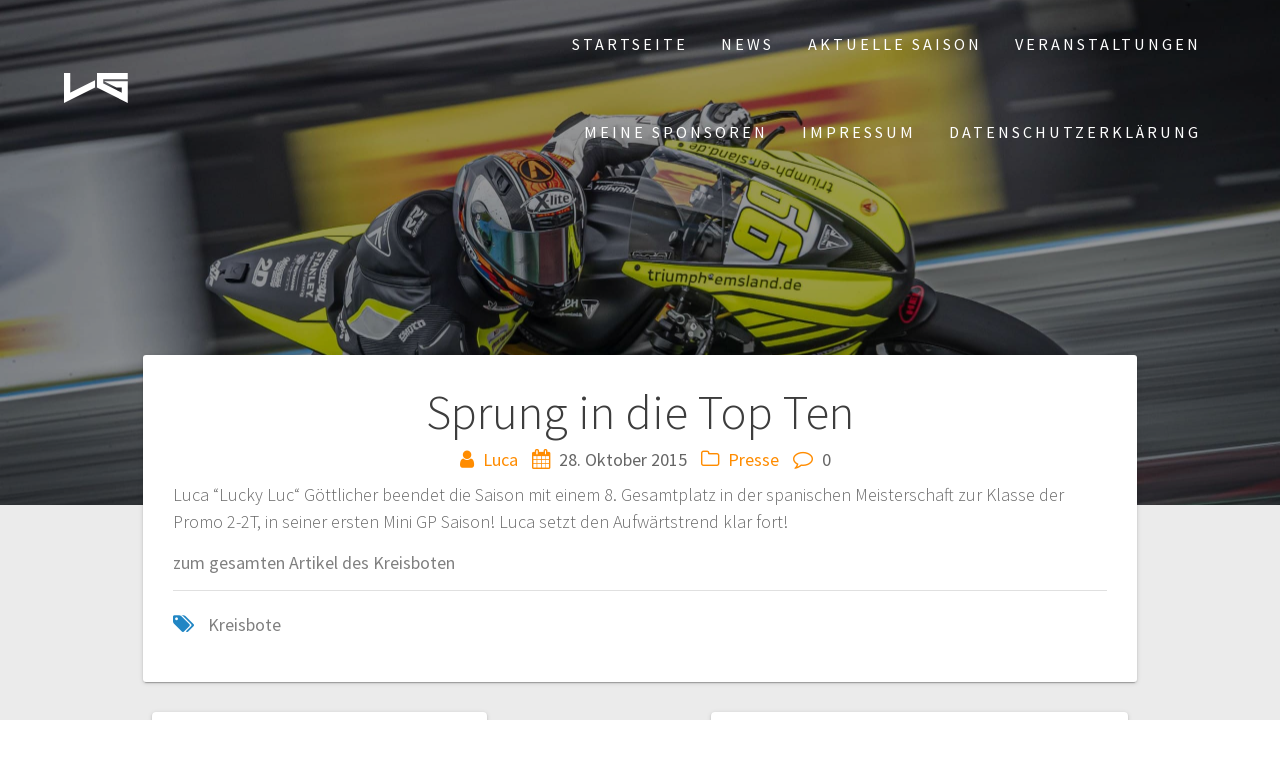

--- FILE ---
content_type: text/html; charset=UTF-8
request_url: https://luca-goettlicher.de/sprung-in-die-top-ten/
body_size: 103323
content:
<!DOCTYPE html>
<html lang="de">
<head>
    <meta charset="UTF-8">
    <meta name="viewport" content="width=device-width, initial-scale=1">
    <link rel="profile" href="http://gmpg.org/xfn/11">

    <style id="jetpack-boost-critical-css">@media all{@media only screen and (max-width:800px){img{max-width:100%;height:auto}img{-ms-interpolation-mode:bicubic}}}@media all{a,blockquote,body,div,em,figcaption,figure,h1,h2,h3,html,i,img,li,nav,p,span,strong,ul{margin:0;padding:0;border:0;font-size:100%;vertical-align:baseline}*{-webkit-box-sizing:border-box;-moz-box-sizing:border-box;box-sizing:border-box}:after,:before{-webkit-box-sizing:border-box;-moz-box-sizing:border-box;box-sizing:border-box}figcaption,figure,nav{display:block}body{line-height:1;color:#666;font:normal normal 300 18px/130%"Source Sans Pro",sans-serif}blockquote{quotes:none}blockquote:after,blockquote:before{content:"";content:none}div,figcaption,figure,li,nav,ul{zoom:1}div:after,div:before,figcaption:after,figcaption:before,figure:after,figure:before,nav:after,nav:before,ul:after{content:"";display:table}div:after,figcaption:after,figure:after,nav:after{clear:both}img{vertical-align:top}h1,h2,h3{font-weight:700}p{margin:0 0 14px 0}h1{margin:0 0 54px 0;color:#000;text-transform:uppercase;font-size:3em;font-weight:600;line-height:115%}h2{margin:0 0 33px 0;color:#3d3d3d;font-size:2.22em;font-weight:300;line-height:110%}h3{margin:0 0 15px 0;color:#333;font-size:1.44em;font-weight:600;line-height:115%}a{color:#03a9f4;text-decoration:none;font-weight:400}ul{font:inherit;margin:10px 0 10px 0;padding:0 0 0 40px}a,p{-webkit-font-smoothing:subpixel-antialiased}li{font:inherit}span{font-family:inherit}blockquote{padding:10px 20px 10px 20px;margin:10px 0 20px 0;border-left:5px solid #eee;font-style:italic}body img{max-width:100%;height:auto}body{text-align:center}.content{margin-top:0;padding-top:50px;padding-bottom:50px;background-color:#ebebeb;min-height:700px}div#page{background-color:#fff;word-wrap:break-word}h2.heading109{text-align:center;margin-bottom:10px}.inner-header-description{text-align:center}.nav-next a,.nav-previous a{display:inline-block;margin-bottom:14px;color:#666;text-decoration:none;padding:12px 30px;background-color:#fff;border:none;border-radius:4px;text-align:center;text-transform:uppercase;box-shadow:0 1px 2px 0 rgba(0,0,0,.14),0 3px 1px -2px rgba(0,0,0,.2),0 1px 5px 0 rgba(0,0,0,.12);-moz-box-shadow:0 1px 2px 0 rgba(0,0,0,.14),0 3px 1px -2px rgba(0,0,0,.2),0 1px 5px 0 rgba(0,0,0,.12);-webkit-box-shadow:0 1px 2px 0 rgba(0,0,0,.14),0 3px 1px -2px rgba(0,0,0,.2),0 1px 5px 0 rgba(0,0,0,.12);font-size:.66em;font-family:inherit;line-height:130%;font-weight:600;letter-spacing:1px}.nav-next a,.nav-previous a{margin:0 9px 14px 9px}a.custom-logo-link,a.logo-link.dark{color:#fff;font-weight:700;font-size:1.6em;display:inline-block}img.custom-logo,img.logo.dark{vertical-align:middle;max-height:100%;width:auto}a.logo-link.dark{opacity:0;display:none}.screen-reader-text{clip:rect(1px,1px,1px,1px);position:absolute!important;height:1px;width:1px;overflow:hidden;margin-bottom:-1px}.gridContainer{width:100%;padding-left:15px;padding-right:15px;margin-left:auto;margin-right:auto}.header{background-position:center center;background-repeat:no-repeat;background-size:cover;position:relative;color:#fff;z-index:0;padding-top:160px;padding-bottom:160px}.header:before{width:100%;height:100%;top:0;left:0;position:absolute;z-index:-1;display:inline-block}.color-overlay:before{width:100%;height:100%;top:0;left:0;position:absolute;z-index:-1;display:inline-block;content:"";-webkit-transform:translate3d(0,0,-1px)}.header-top{padding-left:5%;padding-right:5%;display:flex;align-items:center;width:100%;position:absolute}.navigation-wrapper{width:100%;display:flex;align-items:center}.logo_col{text-align:left;width:30%}.header-wrapper{background-color:#ebebeb;position:relative}.main_menu_col{flex-grow:1}.post-content-single{clear:both;min-height:100px;width:100%;float:left;padding-left:15px;padding-right:15px;box-shadow:0 1px 2px 0 rgba(0,0,0,.14),0 3px 1px -2px rgba(0,0,0,.2),0 1px 5px 0 rgba(0,0,0,.12);-moz-box-shadow:0 1px 2px 0 rgba(0,0,0,.14),0 3px 1px -2px rgba(0,0,0,.2),0 1px 5px 0 rgba(0,0,0,.12);-webkit-box-shadow:0 1px 2px 0 rgba(0,0,0,.14),0 3px 1px -2px rgba(0,0,0,.2),0 1px 5px 0 rgba(0,0,0,.12);border-radius:3px;padding-top:15px;margin-bottom:30px;background-color:#fff}.post-content-single img{box-shadow:0 1px 2px 0 rgba(0,0,0,.14),0 3px 1px -2px rgba(0,0,0,.2),0 1px 5px 0 rgba(0,0,0,.12);-moz-box-shadow:0 1px 2px 0 rgba(0,0,0,.14),0 3px 1px -2px rgba(0,0,0,.2),0 1px 5px 0 rgba(0,0,0,.12);-webkit-box-shadow:0 1px 2px 0 rgba(0,0,0,.14),0 3px 1px -2px rgba(0,0,0,.2),0 1px 5px 0 rgba(0,0,0,.12)}.post-content-single img.attachment-post-thumbnail{margin:auto;display:block}h1.heading8{font-weight:600;font-size:2.2em;color:#fff;margin-bottom:25px}.header-description-row{padding:0 15px 0 15px;display:block}.post-item{min-height:100px;margin-bottom:80px;word-wrap:break-word}.post-item{padding-left:15px;padding-right:15px}.post-content-inner{display:block;border-bottom:1px solid #e0e0e0;margin-bottom:20px}.navigation{margin-top:30px}.fa.font-icon-post{font-size:1.1em;color:#03a9f4;display:inline-block;margin-left:10px;margin-right:5px}.post-header.single-post-header{text-align:center;margin:10px 0}.post-header{min-height:10px;color:#666;font-weight:400}.post-header a{text-decoration:none;color:#03a9f4;font-weight:400}div#drop_mainmenu_container{z-index:9999;vertical-align:top}div#drop_mainmenu_container ul{list-style-type:none;list-style-position:outside;list-style-image:none;display:block}div#drop_mainmenu_container ul.fm2_drop_mainmenu{display:none}#drop_mainmenu{position:relative;text-align:right;margin:0;padding:0;display:block}#drop_mainmenu a{display:block;text-align:center;text-decoration:none;color:#fff;font-weight:700;line-height:120%;text-transform:uppercase}#drop_mainmenu li{position:relative}#drop_mainmenu>li>a{background:none left center repeat-x scroll transparent;width:auto;height:100%;margin:0;padding:35px 0;border-radius:0}#drop_mainmenu>li>a{text-decoration:none;text-align:center;color:#ededed;text-transform:uppercase;font-weight:400;font-size:1em;letter-spacing:3px}#drop_mainmenu>li{padding:0;line-height:100%;margin-left:1.7%;margin-right:1.7%;display:inline-block;height:auto}.nav-links{display:block;width:100%;clear:both;position:relative}.nav-previous a:before{display:inline-block;font-family:FontAwesome;margin-right:6px;content:""}.nav-next a:after{display:inline-block;font-family:FontAwesome;margin-left:6px;content:""}.nav-next,.nav-previous{width:50%;float:left;height:auto}.nav-previous{text-align:left}.nav-next{text-align:right}.navigation{margin-top:30px}@media only screen and (min-width:768px){body{text-align:left}div#drop_mainmenu_container ul.fm2_drop_mainmenu{display:block}h1{font-size:3.4em}h2{font-size:2.5em}h3{font-size:1.6em}p{line-height:130%}h1.heading8{font-size:3.3em}.gridContainer{width:90%;max-width:1232px}.gridContainer .row{margin-left:-15px;margin-right:-15px;clear:both}.content{min-height:398px}.header{width:100%}.header-top{display:flex;position:fixed}.logo_col{margin-right:15px}.header-description-row:after,.header-description-row:before{content:normal}.post-content-single{clear:both;min-height:100px;width:100%;float:left;padding:30px}.post-item{float:left;width:75%}.post-item-large{width:100%}}@media only screen and (min-width:1024px){.gridContainer{width:80%}h1{font-size:3.8em}h2{font-size:2.7em}h3{font-size:2.2em}p{line-height:150%}.post-content-single{clear:both;min-height:100px;width:100%;float:left;padding:30px}}}@media all{.header{padding-bottom:0}@media only screen and (min-width:768px){.header-wrapper{overflow:hidden}.header{padding-top:100px;padding-bottom:0}}}@media all{@font-face{font-family:FontAwesome;font-weight:400;font-style:normal}.fa{display:inline-block;font:normal normal normal 14px/1 FontAwesome;font-size:inherit;text-rendering:auto;-webkit-font-smoothing:antialiased;-moz-osx-font-smoothing:grayscale}.fa-user:before{content:""}.fa-calendar:before{content:""}.fa-comment-o:before{content:""}.fa-folder-o:before{content:""}}@media all{:root{--swiper-theme-color:#007aff}.jp-carousel-overlay .swiper-container{list-style:none;margin-left:auto;margin-right:auto;overflow:hidden;padding:0;position:relative;z-index:1}.jp-carousel-overlay .swiper-wrapper{box-sizing:initial;display:flex;height:100%;position:relative;width:100%;z-index:1}.jp-carousel-overlay .swiper-wrapper{transform:translateZ(0)}:root{--swiper-navigation-size:44px}.jp-carousel-overlay .swiper-button-next,.jp-carousel-overlay .swiper-button-prev{align-items:center;color:var(--swiper-navigation-color,var(--swiper-theme-color));display:flex;height:var(--swiper-navigation-size);justify-content:center;margin-top:calc(0px - var(--swiper-navigation-size)/ 2);position:absolute;top:50%;width:calc(var(--swiper-navigation-size)/44*27);z-index:10}.jp-carousel-overlay .swiper-button-next:after,.jp-carousel-overlay .swiper-button-prev:after{font-family:swiper-icons;font-size:var(--swiper-navigation-size);font-variant:normal;letter-spacing:0;line-height:1;text-transform:none!important;text-transform:none}.jp-carousel-overlay .swiper-button-prev{left:10px;right:auto}.jp-carousel-overlay .swiper-button-prev:after{content:"prev"}.jp-carousel-overlay .swiper-button-next{left:auto;right:10px}.jp-carousel-overlay .swiper-button-next:after{content:"next"}.jp-carousel-overlay .swiper-pagination{position:absolute;text-align:center;transform:translateZ(0);z-index:10}:root{--jp-carousel-primary-color:#fff;--jp-carousel-primary-subtle-color:#999;--jp-carousel-bg-color:#000;--jp-carousel-bg-faded-color:#222}:root .jp-carousel-light{--jp-carousel-primary-color:#000;--jp-carousel-primary-subtle-color:#646970;--jp-carousel-bg-color:#fff;--jp-carousel-bg-faded-color:#fbfbfb}.jp-carousel-overlay .swiper-button-next,.jp-carousel-overlay .swiper-button-prev{background-image:none}.jp-carousel-wrap *{line-height:inherit}.jp-carousel-wrap.swiper-container{height:auto;width:100vw}.jp-carousel-overlay .swiper-button-next,.jp-carousel-overlay .swiper-button-prev{background-image:none;height:auto;opacity:.5;padding:20px 40px;width:auto}.jp-carousel-overlay .swiper-button-next:after,.jp-carousel-overlay .swiper-button-prev:after{content:none}.jp-carousel-overlay .swiper-button-next svg,.jp-carousel-overlay .swiper-button-prev svg{background:var(--jp-carousel-bg-color);border-radius:4px;height:30px;width:28px}.jp-carousel-overlay{background:var(--jp-carousel-bg-color);bottom:0;direction:ltr;font-family:Helvetica Neue,sans-serif!important;left:0;overflow-x:hidden;overflow-y:auto;position:fixed;right:0;top:0;z-index:2147483647}.jp-carousel-overlay *{box-sizing:border-box}.jp-carousel-overlay h2:before,.jp-carousel-overlay h3:before{content:none;display:none}.jp-carousel-overlay .swiper-container .swiper-button-prev{left:0;right:auto}.jp-carousel-overlay .swiper-container .swiper-button-next{left:auto;right:0}.jp-carousel-container{display:grid;grid-template-rows:1fr 64px;height:100%}.jp-carousel-info{display:flex;flex-direction:column;text-align:left!important;-webkit-font-smoothing:subpixel-antialiased!important;background-color:var(--jp-carousel-bg-color);opacity:1;z-index:100}.jp-carousel-info-footer{align-items:center;display:flex;height:64px;justify-content:space-between;position:relative}.jp-carousel-info-extra,.jp-carousel-info-footer{background-color:var(--jp-carousel-bg-color);width:100vw}.jp-carousel-info-extra{border-top:1px solid var(--jp-carousel-bg-faded-color);display:none;padding:35px}.jp-carousel-title-and-caption{margin-bottom:15px}.jp-carousel-photo-info{left:0!important;width:100%!important}.jp-carousel-comments-wrapper{display:none;padding:0;width:100%!important}.jp-carousel-close-hint{color:var(--jp-carousel-primary-color);height:45px;letter-spacing:0!important;padding:10px;position:fixed;right:30px;text-align:right;top:20px;width:45px;z-index:15}.jp-carousel-close-hint svg{background:var(--jp-carousel-bg-color);border-radius:4px;padding:3px 2px}.jp-carousel-pagination-container{flex:1;margin:0 15px 0 35px}.jp-carousel-pagination,.jp-swiper-pagination{color:var(--jp-carousel-primary-color);display:none;font-size:15px;font-weight:400;position:static!important;white-space:nowrap}.jp-carousel-pagination-container .swiper-pagination{line-height:8px;text-align:left}.jp-carousel-pagination{padding-left:5px}.jp-carousel-info-footer .jp-carousel-photo-title-container{flex-basis:50vw;flex:4;justify-content:center;margin:0;overflow:hidden}.jp-carousel-photo-caption,.jp-carousel-photo-title{background:0 0!important;border:none!important;color:var(--jp-carousel-primary-color);display:inline-block;font:normal 20px/1.3em Helvetica Neue,sans-serif;letter-spacing:0!important;line-height:normal;margin:0 0 10px;overflow:hidden;padding:0;text-shadow:none!important;text-transform:none!important}.jp-carousel-info-footer .jp-carousel-photo-caption{color:var(--jp-carousel-primary-subtle-color);font-size:15px;margin:0;text-align:center;text-overflow:ellipsis;white-space:nowrap}.jp-carousel-photo-title{font-size:32px;margin-bottom:2px}.jp-carousel-photo-description{color:var(--jp-carousel-primary-subtle-color);font-size:16px;margin:25px 0;overflow:hidden;overflow-wrap:break-word;width:100%}.jp-carousel-caption{font-size:14px;font-weight:400;margin:0}.jp-carousel-image-meta{color:var(--jp-carousel-primary-color);display:none;font-size:13px;font:12px/1.4 Helvetica Neue,sans-serif!important;width:100%}.jp-carousel-image-meta ul{list-style:none!important;margin:0!important;padding:0!important}a.jp-carousel-image-download{clear:both;color:var(--jp-carousel-primary-subtle-color);display:inline-block;font-size:14px;font-weight:400;line-height:1;text-decoration:none}a.jp-carousel-image-download svg{display:inline-block;margin:0 3px;padding-bottom:2px;vertical-align:middle}.jp-carousel-comments{background:none #0000;bottom:10px;font:15px/1.7 Helvetica Neue,sans-serif!important;font-weight:400;margin-top:20px;width:100%}#jp-carousel-loading-overlay{bottom:0;display:none;left:0;position:fixed;right:0;top:0}#jp-carousel-loading-wrapper{align-items:center;display:flex;height:100vh;justify-content:center;width:100vw}#jp-carousel-library-loading,#jp-carousel-library-loading:after{border-radius:50%;height:40px;width:40px}#jp-carousel-library-loading{border:8px solid #fff3;border-left:8px solid var(--jp-carousel-primary-color);float:left;font-size:10px;margin:22px 0 0 10px;position:relative;text-indent:-9999em;transform:translateZ(0)}#jp-carousel-comment-form-spinner,#jp-carousel-comment-form-spinner:after{border-radius:50%;height:20px;width:20px}#jp-carousel-comment-form-spinner{border:4px solid #fff3;border-left:4px solid var(--jp-carousel-primary-color);bottom:0;display:none;float:left;font-size:10px;left:0;margin:0 auto;position:absolute;right:0;text-indent:-9999em;top:calc(50% - 15px);transform:translateZ(0)}.jp-carousel-info-content-wrapper{margin:auto;max-width:800px}#jp-carousel-comment-form-commenting-as p{float:left;font:400 13px/1.7 Helvetica Neue,sans-serif!important;margin:22px 0 0}#jp-carousel-comment-form-container{color:var(--jp-carousel-primary-subtle-color);margin-bottom:15px;margin-top:20px;overflow:hidden;position:relative;width:100%}#jp-carousel-comment-post-results{display:none;overflow:auto;width:100%}#jp-carousel-comments-loading{color:var(--jp-carousel-primary-subtle-color);display:none}#jp-carousel-comments-loading{bottom:10px;font:400 15px/1.7 Helvetica Neue,sans-serif!important;margin-bottom:20px;margin-top:20px;text-align:left;width:100%}.jp-carousel-photo-icons-container{display:block;flex:1;margin:0 20px 0 30px;text-align:right;white-space:nowrap}.jp-carousel-icon-btn{background:0 0;border:none;display:inline-block;height:64px;padding:16px;text-decoration:none}.jp-carousel-icon{border:none;border-radius:4px;display:inline-block;font-style:normal;font-weight:400;line-height:0;padding:4px 3px 3px;width:31px}.jp-carousel-icon svg{display:inline-block}.jp-carousel-overlay rect{fill:var(--jp-carousel-primary-color)}.jp-carousel-icon .jp-carousel-has-comments-indicator{background:var(--jp-carousel-primary-color);border-radius:4px;color:var(--jp-carousel-bg-color);display:none;font-family:Helvetica Neue,sans-serif!important;font-size:12px;font-weight:400;line-height:1;margin-left:-16px;padding:2px 4px;position:relative;vertical-align:top}@media only screen and (max-width:760px){.jp-carousel-overlay .swiper-container .swiper-button-next,.jp-carousel-overlay .swiper-container .swiper-button-prev{display:none!important}.jp-carousel-image-meta{box-sizing:border-box;float:none!important;margin-left:0;width:100%!important}.jp-carousel-close-hint{font-size:26px!important;position:fixed!important;right:10px;top:10px}.jp-carousel-wrap{background-color:var(--jp-carousel-bg-color)}.jp-carousel-caption{overflow:visible!important}.jp-carousel-info-footer .jp-carousel-photo-title-container{display:none}.jp-carousel-photo-icons-container{margin:0 10px 0 0;white-space:nowrap}.jp-carousel-icon-btn{padding-left:20px}.jp-carousel-pagination{padding-left:5px}.jp-carousel-pagination-container{margin-left:25px}}.screen-reader-text{border:0;clip:rect(1px,1px,1px,1px);clip-path:inset(50%);height:1px;margin:-1px;overflow:hidden;padding:0;position:absolute!important;width:1px;word-wrap:normal!important}}@media all{ul{box-sizing:border-box}.screen-reader-text{border:0;clip:rect(1px,1px,1px,1px);-webkit-clip-path:inset(50%);clip-path:inset(50%);height:1px;margin:-1px;overflow:hidden;padding:0;position:absolute;width:1px;word-wrap:normal!important}:where(figure){margin:0 0 1em}}</style><title>Sprung in die Top Ten &#8211; Luca Göttlicher</title>
<meta name='robots' content='max-image-preview:large' />
<link rel='dns-prefetch' href='//stats.wp.com' />
<link rel='dns-prefetch' href='//fonts.googleapis.com' />
<link rel='dns-prefetch' href='//i0.wp.com' />
<link rel='dns-prefetch' href='//v0.wordpress.com' />
<link rel='dns-prefetch' href='//widgets.wp.com' />
<link rel='dns-prefetch' href='//s0.wp.com' />
<link rel='dns-prefetch' href='//0.gravatar.com' />
<link rel='dns-prefetch' href='//1.gravatar.com' />
<link rel='dns-prefetch' href='//2.gravatar.com' />
<link rel='dns-prefetch' href='//c0.wp.com' />
<link href='https://fonts.gstatic.com' crossorigin rel='preconnect' />
<link rel="alternate" type="application/rss+xml" title="Luca Göttlicher &raquo; Feed" href="https://luca-goettlicher.de/feed/" />
<link rel="alternate" type="application/rss+xml" title="Luca Göttlicher &raquo; Kommentar-Feed" href="https://luca-goettlicher.de/comments/feed/" />
<link rel="alternate" type="text/calendar" title="Luca Göttlicher &raquo; iCal Feed" href="https://luca-goettlicher.de/veranstaltungen/?ical=1" />
<script type="text/javascript">
/* <![CDATA[ */
window._wpemojiSettings = {"baseUrl":"https:\/\/s.w.org\/images\/core\/emoji\/15.0.3\/72x72\/","ext":".png","svgUrl":"https:\/\/s.w.org\/images\/core\/emoji\/15.0.3\/svg\/","svgExt":".svg","source":{"concatemoji":"https:\/\/luca-goettlicher.de\/wp-includes\/js\/wp-emoji-release.min.js?ver=6.6.4"}};
/*! This file is auto-generated */
!function(i,n){var o,s,e;function c(e){try{var t={supportTests:e,timestamp:(new Date).valueOf()};sessionStorage.setItem(o,JSON.stringify(t))}catch(e){}}function p(e,t,n){e.clearRect(0,0,e.canvas.width,e.canvas.height),e.fillText(t,0,0);var t=new Uint32Array(e.getImageData(0,0,e.canvas.width,e.canvas.height).data),r=(e.clearRect(0,0,e.canvas.width,e.canvas.height),e.fillText(n,0,0),new Uint32Array(e.getImageData(0,0,e.canvas.width,e.canvas.height).data));return t.every(function(e,t){return e===r[t]})}function u(e,t,n){switch(t){case"flag":return n(e,"\ud83c\udff3\ufe0f\u200d\u26a7\ufe0f","\ud83c\udff3\ufe0f\u200b\u26a7\ufe0f")?!1:!n(e,"\ud83c\uddfa\ud83c\uddf3","\ud83c\uddfa\u200b\ud83c\uddf3")&&!n(e,"\ud83c\udff4\udb40\udc67\udb40\udc62\udb40\udc65\udb40\udc6e\udb40\udc67\udb40\udc7f","\ud83c\udff4\u200b\udb40\udc67\u200b\udb40\udc62\u200b\udb40\udc65\u200b\udb40\udc6e\u200b\udb40\udc67\u200b\udb40\udc7f");case"emoji":return!n(e,"\ud83d\udc26\u200d\u2b1b","\ud83d\udc26\u200b\u2b1b")}return!1}function f(e,t,n){var r="undefined"!=typeof WorkerGlobalScope&&self instanceof WorkerGlobalScope?new OffscreenCanvas(300,150):i.createElement("canvas"),a=r.getContext("2d",{willReadFrequently:!0}),o=(a.textBaseline="top",a.font="600 32px Arial",{});return e.forEach(function(e){o[e]=t(a,e,n)}),o}function t(e){var t=i.createElement("script");t.src=e,t.defer=!0,i.head.appendChild(t)}"undefined"!=typeof Promise&&(o="wpEmojiSettingsSupports",s=["flag","emoji"],n.supports={everything:!0,everythingExceptFlag:!0},e=new Promise(function(e){i.addEventListener("DOMContentLoaded",e,{once:!0})}),new Promise(function(t){var n=function(){try{var e=JSON.parse(sessionStorage.getItem(o));if("object"==typeof e&&"number"==typeof e.timestamp&&(new Date).valueOf()<e.timestamp+604800&&"object"==typeof e.supportTests)return e.supportTests}catch(e){}return null}();if(!n){if("undefined"!=typeof Worker&&"undefined"!=typeof OffscreenCanvas&&"undefined"!=typeof URL&&URL.createObjectURL&&"undefined"!=typeof Blob)try{var e="postMessage("+f.toString()+"("+[JSON.stringify(s),u.toString(),p.toString()].join(",")+"));",r=new Blob([e],{type:"text/javascript"}),a=new Worker(URL.createObjectURL(r),{name:"wpTestEmojiSupports"});return void(a.onmessage=function(e){c(n=e.data),a.terminate(),t(n)})}catch(e){}c(n=f(s,u,p))}t(n)}).then(function(e){for(var t in e)n.supports[t]=e[t],n.supports.everything=n.supports.everything&&n.supports[t],"flag"!==t&&(n.supports.everythingExceptFlag=n.supports.everythingExceptFlag&&n.supports[t]);n.supports.everythingExceptFlag=n.supports.everythingExceptFlag&&!n.supports.flag,n.DOMReady=!1,n.readyCallback=function(){n.DOMReady=!0}}).then(function(){return e}).then(function(){var e;n.supports.everything||(n.readyCallback(),(e=n.source||{}).concatemoji?t(e.concatemoji):e.wpemoji&&e.twemoji&&(t(e.twemoji),t(e.wpemoji)))}))}((window,document),window._wpemojiSettings);
/* ]]> */
</script>
<noscript><link rel='stylesheet' id='twb-open-sans-css' href='https://fonts.googleapis.com/css?family=Open+Sans%3A300%2C400%2C500%2C600%2C700%2C800&#038;display=swap&#038;ver=6.6.4' type='text/css' media='all' />
</noscript><link rel='stylesheet' id='twb-open-sans-css' href='https://fonts.googleapis.com/css?family=Open+Sans%3A300%2C400%2C500%2C600%2C700%2C800&#038;display=swap&#038;ver=6.6.4' type='text/css' media="not all" data-media="all" onload="this.media=this.dataset.media; delete this.dataset.media; this.removeAttribute( 'onload' );" />
<noscript><link rel='stylesheet' id='twbbwg-global-css' href='https://luca-goettlicher.de/wp-content/plugins/photo-gallery/booster/assets/css/global.css?ver=1.0.0' type='text/css' media='all' />
</noscript><link rel='stylesheet' id='twbbwg-global-css' href='https://luca-goettlicher.de/wp-content/plugins/photo-gallery/booster/assets/css/global.css?ver=1.0.0' type='text/css' media="not all" data-media="all" onload="this.media=this.dataset.media; delete this.dataset.media; this.removeAttribute( 'onload' );" />
<style id='wp-emoji-styles-inline-css' type='text/css'>

	img.wp-smiley, img.emoji {
		display: inline !important;
		border: none !important;
		box-shadow: none !important;
		height: 1em !important;
		width: 1em !important;
		margin: 0 0.07em !important;
		vertical-align: -0.1em !important;
		background: none !important;
		padding: 0 !important;
	}
</style>
<noscript><link rel='stylesheet' id='wp-block-library-css' href='https://c0.wp.com/c/6.6.4/wp-includes/css/dist/block-library/style.min.css' type='text/css' media='all' />
</noscript><link rel='stylesheet' id='wp-block-library-css' href='https://c0.wp.com/c/6.6.4/wp-includes/css/dist/block-library/style.min.css' type='text/css' media="not all" data-media="all" onload="this.media=this.dataset.media; delete this.dataset.media; this.removeAttribute( 'onload' );" />
<noscript><link rel='stylesheet' id='mediaelement-css' href='https://c0.wp.com/c/6.6.4/wp-includes/js/mediaelement/mediaelementplayer-legacy.min.css' type='text/css' media='all' />
</noscript><link rel='stylesheet' id='mediaelement-css' href='https://c0.wp.com/c/6.6.4/wp-includes/js/mediaelement/mediaelementplayer-legacy.min.css' type='text/css' media="not all" data-media="all" onload="this.media=this.dataset.media; delete this.dataset.media; this.removeAttribute( 'onload' );" />
<noscript><link rel='stylesheet' id='wp-mediaelement-css' href='https://c0.wp.com/c/6.6.4/wp-includes/js/mediaelement/wp-mediaelement.min.css' type='text/css' media='all' />
</noscript><link rel='stylesheet' id='wp-mediaelement-css' href='https://c0.wp.com/c/6.6.4/wp-includes/js/mediaelement/wp-mediaelement.min.css' type='text/css' media="not all" data-media="all" onload="this.media=this.dataset.media; delete this.dataset.media; this.removeAttribute( 'onload' );" />
<style id='jetpack-sharing-buttons-style-inline-css' type='text/css'>
.jetpack-sharing-buttons__services-list{display:flex;flex-direction:row;flex-wrap:wrap;gap:0;list-style-type:none;margin:5px;padding:0}.jetpack-sharing-buttons__services-list.has-small-icon-size{font-size:12px}.jetpack-sharing-buttons__services-list.has-normal-icon-size{font-size:16px}.jetpack-sharing-buttons__services-list.has-large-icon-size{font-size:24px}.jetpack-sharing-buttons__services-list.has-huge-icon-size{font-size:36px}@media print{.jetpack-sharing-buttons__services-list{display:none!important}}.editor-styles-wrapper .wp-block-jetpack-sharing-buttons{gap:0;padding-inline-start:0}ul.jetpack-sharing-buttons__services-list.has-background{padding:1.25em 2.375em}
</style>
<style id='classic-theme-styles-inline-css' type='text/css'>
/*! This file is auto-generated */
.wp-block-button__link{color:#fff;background-color:#32373c;border-radius:9999px;box-shadow:none;text-decoration:none;padding:calc(.667em + 2px) calc(1.333em + 2px);font-size:1.125em}.wp-block-file__button{background:#32373c;color:#fff;text-decoration:none}
</style>
<style id='global-styles-inline-css' type='text/css'>
:root{--wp--preset--aspect-ratio--square: 1;--wp--preset--aspect-ratio--4-3: 4/3;--wp--preset--aspect-ratio--3-4: 3/4;--wp--preset--aspect-ratio--3-2: 3/2;--wp--preset--aspect-ratio--2-3: 2/3;--wp--preset--aspect-ratio--16-9: 16/9;--wp--preset--aspect-ratio--9-16: 9/16;--wp--preset--color--black: #000000;--wp--preset--color--cyan-bluish-gray: #abb8c3;--wp--preset--color--white: #ffffff;--wp--preset--color--pale-pink: #f78da7;--wp--preset--color--vivid-red: #cf2e2e;--wp--preset--color--luminous-vivid-orange: #ff6900;--wp--preset--color--luminous-vivid-amber: #fcb900;--wp--preset--color--light-green-cyan: #7bdcb5;--wp--preset--color--vivid-green-cyan: #00d084;--wp--preset--color--pale-cyan-blue: #8ed1fc;--wp--preset--color--vivid-cyan-blue: #0693e3;--wp--preset--color--vivid-purple: #9b51e0;--wp--preset--gradient--vivid-cyan-blue-to-vivid-purple: linear-gradient(135deg,rgba(6,147,227,1) 0%,rgb(155,81,224) 100%);--wp--preset--gradient--light-green-cyan-to-vivid-green-cyan: linear-gradient(135deg,rgb(122,220,180) 0%,rgb(0,208,130) 100%);--wp--preset--gradient--luminous-vivid-amber-to-luminous-vivid-orange: linear-gradient(135deg,rgba(252,185,0,1) 0%,rgba(255,105,0,1) 100%);--wp--preset--gradient--luminous-vivid-orange-to-vivid-red: linear-gradient(135deg,rgba(255,105,0,1) 0%,rgb(207,46,46) 100%);--wp--preset--gradient--very-light-gray-to-cyan-bluish-gray: linear-gradient(135deg,rgb(238,238,238) 0%,rgb(169,184,195) 100%);--wp--preset--gradient--cool-to-warm-spectrum: linear-gradient(135deg,rgb(74,234,220) 0%,rgb(151,120,209) 20%,rgb(207,42,186) 40%,rgb(238,44,130) 60%,rgb(251,105,98) 80%,rgb(254,248,76) 100%);--wp--preset--gradient--blush-light-purple: linear-gradient(135deg,rgb(255,206,236) 0%,rgb(152,150,240) 100%);--wp--preset--gradient--blush-bordeaux: linear-gradient(135deg,rgb(254,205,165) 0%,rgb(254,45,45) 50%,rgb(107,0,62) 100%);--wp--preset--gradient--luminous-dusk: linear-gradient(135deg,rgb(255,203,112) 0%,rgb(199,81,192) 50%,rgb(65,88,208) 100%);--wp--preset--gradient--pale-ocean: linear-gradient(135deg,rgb(255,245,203) 0%,rgb(182,227,212) 50%,rgb(51,167,181) 100%);--wp--preset--gradient--electric-grass: linear-gradient(135deg,rgb(202,248,128) 0%,rgb(113,206,126) 100%);--wp--preset--gradient--midnight: linear-gradient(135deg,rgb(2,3,129) 0%,rgb(40,116,252) 100%);--wp--preset--font-size--small: 13px;--wp--preset--font-size--medium: 20px;--wp--preset--font-size--large: 36px;--wp--preset--font-size--x-large: 42px;--wp--preset--spacing--20: 0.44rem;--wp--preset--spacing--30: 0.67rem;--wp--preset--spacing--40: 1rem;--wp--preset--spacing--50: 1.5rem;--wp--preset--spacing--60: 2.25rem;--wp--preset--spacing--70: 3.38rem;--wp--preset--spacing--80: 5.06rem;--wp--preset--shadow--natural: 6px 6px 9px rgba(0, 0, 0, 0.2);--wp--preset--shadow--deep: 12px 12px 50px rgba(0, 0, 0, 0.4);--wp--preset--shadow--sharp: 6px 6px 0px rgba(0, 0, 0, 0.2);--wp--preset--shadow--outlined: 6px 6px 0px -3px rgba(255, 255, 255, 1), 6px 6px rgba(0, 0, 0, 1);--wp--preset--shadow--crisp: 6px 6px 0px rgba(0, 0, 0, 1);}:where(.is-layout-flex){gap: 0.5em;}:where(.is-layout-grid){gap: 0.5em;}body .is-layout-flex{display: flex;}.is-layout-flex{flex-wrap: wrap;align-items: center;}.is-layout-flex > :is(*, div){margin: 0;}body .is-layout-grid{display: grid;}.is-layout-grid > :is(*, div){margin: 0;}:where(.wp-block-columns.is-layout-flex){gap: 2em;}:where(.wp-block-columns.is-layout-grid){gap: 2em;}:where(.wp-block-post-template.is-layout-flex){gap: 1.25em;}:where(.wp-block-post-template.is-layout-grid){gap: 1.25em;}.has-black-color{color: var(--wp--preset--color--black) !important;}.has-cyan-bluish-gray-color{color: var(--wp--preset--color--cyan-bluish-gray) !important;}.has-white-color{color: var(--wp--preset--color--white) !important;}.has-pale-pink-color{color: var(--wp--preset--color--pale-pink) !important;}.has-vivid-red-color{color: var(--wp--preset--color--vivid-red) !important;}.has-luminous-vivid-orange-color{color: var(--wp--preset--color--luminous-vivid-orange) !important;}.has-luminous-vivid-amber-color{color: var(--wp--preset--color--luminous-vivid-amber) !important;}.has-light-green-cyan-color{color: var(--wp--preset--color--light-green-cyan) !important;}.has-vivid-green-cyan-color{color: var(--wp--preset--color--vivid-green-cyan) !important;}.has-pale-cyan-blue-color{color: var(--wp--preset--color--pale-cyan-blue) !important;}.has-vivid-cyan-blue-color{color: var(--wp--preset--color--vivid-cyan-blue) !important;}.has-vivid-purple-color{color: var(--wp--preset--color--vivid-purple) !important;}.has-black-background-color{background-color: var(--wp--preset--color--black) !important;}.has-cyan-bluish-gray-background-color{background-color: var(--wp--preset--color--cyan-bluish-gray) !important;}.has-white-background-color{background-color: var(--wp--preset--color--white) !important;}.has-pale-pink-background-color{background-color: var(--wp--preset--color--pale-pink) !important;}.has-vivid-red-background-color{background-color: var(--wp--preset--color--vivid-red) !important;}.has-luminous-vivid-orange-background-color{background-color: var(--wp--preset--color--luminous-vivid-orange) !important;}.has-luminous-vivid-amber-background-color{background-color: var(--wp--preset--color--luminous-vivid-amber) !important;}.has-light-green-cyan-background-color{background-color: var(--wp--preset--color--light-green-cyan) !important;}.has-vivid-green-cyan-background-color{background-color: var(--wp--preset--color--vivid-green-cyan) !important;}.has-pale-cyan-blue-background-color{background-color: var(--wp--preset--color--pale-cyan-blue) !important;}.has-vivid-cyan-blue-background-color{background-color: var(--wp--preset--color--vivid-cyan-blue) !important;}.has-vivid-purple-background-color{background-color: var(--wp--preset--color--vivid-purple) !important;}.has-black-border-color{border-color: var(--wp--preset--color--black) !important;}.has-cyan-bluish-gray-border-color{border-color: var(--wp--preset--color--cyan-bluish-gray) !important;}.has-white-border-color{border-color: var(--wp--preset--color--white) !important;}.has-pale-pink-border-color{border-color: var(--wp--preset--color--pale-pink) !important;}.has-vivid-red-border-color{border-color: var(--wp--preset--color--vivid-red) !important;}.has-luminous-vivid-orange-border-color{border-color: var(--wp--preset--color--luminous-vivid-orange) !important;}.has-luminous-vivid-amber-border-color{border-color: var(--wp--preset--color--luminous-vivid-amber) !important;}.has-light-green-cyan-border-color{border-color: var(--wp--preset--color--light-green-cyan) !important;}.has-vivid-green-cyan-border-color{border-color: var(--wp--preset--color--vivid-green-cyan) !important;}.has-pale-cyan-blue-border-color{border-color: var(--wp--preset--color--pale-cyan-blue) !important;}.has-vivid-cyan-blue-border-color{border-color: var(--wp--preset--color--vivid-cyan-blue) !important;}.has-vivid-purple-border-color{border-color: var(--wp--preset--color--vivid-purple) !important;}.has-vivid-cyan-blue-to-vivid-purple-gradient-background{background: var(--wp--preset--gradient--vivid-cyan-blue-to-vivid-purple) !important;}.has-light-green-cyan-to-vivid-green-cyan-gradient-background{background: var(--wp--preset--gradient--light-green-cyan-to-vivid-green-cyan) !important;}.has-luminous-vivid-amber-to-luminous-vivid-orange-gradient-background{background: var(--wp--preset--gradient--luminous-vivid-amber-to-luminous-vivid-orange) !important;}.has-luminous-vivid-orange-to-vivid-red-gradient-background{background: var(--wp--preset--gradient--luminous-vivid-orange-to-vivid-red) !important;}.has-very-light-gray-to-cyan-bluish-gray-gradient-background{background: var(--wp--preset--gradient--very-light-gray-to-cyan-bluish-gray) !important;}.has-cool-to-warm-spectrum-gradient-background{background: var(--wp--preset--gradient--cool-to-warm-spectrum) !important;}.has-blush-light-purple-gradient-background{background: var(--wp--preset--gradient--blush-light-purple) !important;}.has-blush-bordeaux-gradient-background{background: var(--wp--preset--gradient--blush-bordeaux) !important;}.has-luminous-dusk-gradient-background{background: var(--wp--preset--gradient--luminous-dusk) !important;}.has-pale-ocean-gradient-background{background: var(--wp--preset--gradient--pale-ocean) !important;}.has-electric-grass-gradient-background{background: var(--wp--preset--gradient--electric-grass) !important;}.has-midnight-gradient-background{background: var(--wp--preset--gradient--midnight) !important;}.has-small-font-size{font-size: var(--wp--preset--font-size--small) !important;}.has-medium-font-size{font-size: var(--wp--preset--font-size--medium) !important;}.has-large-font-size{font-size: var(--wp--preset--font-size--large) !important;}.has-x-large-font-size{font-size: var(--wp--preset--font-size--x-large) !important;}
:where(.wp-block-post-template.is-layout-flex){gap: 1.25em;}:where(.wp-block-post-template.is-layout-grid){gap: 1.25em;}
:where(.wp-block-columns.is-layout-flex){gap: 2em;}:where(.wp-block-columns.is-layout-grid){gap: 2em;}
:root :where(.wp-block-pullquote){font-size: 1.5em;line-height: 1.6;}
</style>
<noscript><link rel='stylesheet' id='contact-form-7-css' href='https://luca-goettlicher.de/wp-content/plugins/contact-form-7/includes/css/styles.css?ver=5.9.8' type='text/css' media='all' />
</noscript><link rel='stylesheet' id='contact-form-7-css' href='https://luca-goettlicher.de/wp-content/plugins/contact-form-7/includes/css/styles.css?ver=5.9.8' type='text/css' media="not all" data-media="all" onload="this.media=this.dataset.media; delete this.dataset.media; this.removeAttribute( 'onload' );" />
<noscript><link rel='stylesheet' id='creativ_sponsor-css' href='https://luca-goettlicher.de/wp-content/plugins/cr3ativ-sponsor/includes/css/cr3ativsponsor.css?ver=6.6.4' type='text/css' media='all' />
</noscript><link rel='stylesheet' id='creativ_sponsor-css' href='https://luca-goettlicher.de/wp-content/plugins/cr3ativ-sponsor/includes/css/cr3ativsponsor.css?ver=6.6.4' type='text/css' media="not all" data-media="all" onload="this.media=this.dataset.media; delete this.dataset.media; this.removeAttribute( 'onload' );" />
<noscript><link rel='stylesheet' id='bwg_fonts-css' href='https://luca-goettlicher.de/wp-content/plugins/photo-gallery/css/bwg-fonts/fonts.css?ver=0.0.1' type='text/css' media='all' />
</noscript><link rel='stylesheet' id='bwg_fonts-css' href='https://luca-goettlicher.de/wp-content/plugins/photo-gallery/css/bwg-fonts/fonts.css?ver=0.0.1' type='text/css' media="not all" data-media="all" onload="this.media=this.dataset.media; delete this.dataset.media; this.removeAttribute( 'onload' );" />
<noscript><link rel='stylesheet' id='sumoselect-css' href='https://luca-goettlicher.de/wp-content/plugins/photo-gallery/css/sumoselect.min.css?ver=3.4.6' type='text/css' media='all' />
</noscript><link rel='stylesheet' id='sumoselect-css' href='https://luca-goettlicher.de/wp-content/plugins/photo-gallery/css/sumoselect.min.css?ver=3.4.6' type='text/css' media="not all" data-media="all" onload="this.media=this.dataset.media; delete this.dataset.media; this.removeAttribute( 'onload' );" />
<noscript><link rel='stylesheet' id='mCustomScrollbar-css' href='https://luca-goettlicher.de/wp-content/plugins/photo-gallery/css/jquery.mCustomScrollbar.min.css?ver=3.1.5' type='text/css' media='all' />
</noscript><link rel='stylesheet' id='mCustomScrollbar-css' href='https://luca-goettlicher.de/wp-content/plugins/photo-gallery/css/jquery.mCustomScrollbar.min.css?ver=3.1.5' type='text/css' media="not all" data-media="all" onload="this.media=this.dataset.media; delete this.dataset.media; this.removeAttribute( 'onload' );" />
<noscript><link rel='stylesheet' id='bwg_googlefonts-css' href='https://fonts.googleapis.com/css?family=Ubuntu&#038;subset=greek,latin,greek-ext,vietnamese,cyrillic-ext,latin-ext,cyrillic' type='text/css' media='all' />
</noscript><link rel='stylesheet' id='bwg_googlefonts-css' href='https://fonts.googleapis.com/css?family=Ubuntu&#038;subset=greek,latin,greek-ext,vietnamese,cyrillic-ext,latin-ext,cyrillic' type='text/css' media="not all" data-media="all" onload="this.media=this.dataset.media; delete this.dataset.media; this.removeAttribute( 'onload' );" />
<noscript><link rel='stylesheet' id='bwg_frontend-css' href='https://luca-goettlicher.de/wp-content/plugins/photo-gallery/css/styles.min.css?ver=1.8.29' type='text/css' media='all' />
</noscript><link rel='stylesheet' id='bwg_frontend-css' href='https://luca-goettlicher.de/wp-content/plugins/photo-gallery/css/styles.min.css?ver=1.8.29' type='text/css' media="not all" data-media="all" onload="this.media=this.dataset.media; delete this.dataset.media; this.removeAttribute( 'onload' );" />
<noscript><link rel='stylesheet' id='jetpack_likes-css' href='https://c0.wp.com/p/jetpack/13.9.1/modules/likes/style.css' type='text/css' media='all' />
</noscript><link rel='stylesheet' id='jetpack_likes-css' href='https://c0.wp.com/p/jetpack/13.9.1/modules/likes/style.css' type='text/css' media="not all" data-media="all" onload="this.media=this.dataset.media; delete this.dataset.media; this.removeAttribute( 'onload' );" />
<noscript><link rel='stylesheet' id='one-page-express-style-css' href='https://luca-goettlicher.de/wp-content/themes/one-page-express/style.css?ver=1.3.22' type='text/css' media='all' />
</noscript><link rel='stylesheet' id='one-page-express-style-css' href='https://luca-goettlicher.de/wp-content/themes/one-page-express/style.css?ver=1.3.22' type='text/css' media="not all" data-media="all" onload="this.media=this.dataset.media; delete this.dataset.media; this.removeAttribute( 'onload' );" />
<style id='one-page-express-style-inline-css' type='text/css'>
img.logo.dark, img.custom-logo{max-height:30px;}
</style>
<noscript><link rel='stylesheet' id='one-page-express-pro-style-css' href='https://luca-goettlicher.de/wp-content/themes/one-page-express-pro/style.css?ver=1.3.22' type='text/css' media='all' />
</noscript><link rel='stylesheet' id='one-page-express-pro-style-css' href='https://luca-goettlicher.de/wp-content/themes/one-page-express-pro/style.css?ver=1.3.22' type='text/css' media="not all" data-media="all" onload="this.media=this.dataset.media; delete this.dataset.media; this.removeAttribute( 'onload' );" />
<noscript><link rel='stylesheet' id='one-page-express-fonts-css' href='https://fonts.googleapis.com/css?family=Source+Sans+Pro%3A200%2Cnormal%2C300%2C600%2C700%2C200%2Cnormal%2C300%2C600%2C700%7CPlayfair+Display%3Aregular%2Citalic%2C700%2C900%7CAclonica%3Aregular%7COpen+Sans%3Aregular&#038;subset=latin%2Clatin-ext' type='text/css' media='all' />
</noscript><link rel='stylesheet' id='one-page-express-fonts-css' href='https://fonts.googleapis.com/css?family=Source+Sans+Pro%3A200%2Cnormal%2C300%2C600%2C700%2C200%2Cnormal%2C300%2C600%2C700%7CPlayfair+Display%3Aregular%2Citalic%2C700%2C900%7CAclonica%3Aregular%7COpen+Sans%3Aregular&#038;subset=latin%2Clatin-ext' type='text/css' media="not all" data-media="all" onload="this.media=this.dataset.media; delete this.dataset.media; this.removeAttribute( 'onload' );" />
<noscript><link rel='stylesheet' id='one-page-express-font-awesome-css' href='https://luca-goettlicher.de/wp-content/themes/one-page-express/assets/font-awesome/font-awesome.min.css?ver=1.3.22' type='text/css' media='all' />
</noscript><link rel='stylesheet' id='one-page-express-font-awesome-css' href='https://luca-goettlicher.de/wp-content/themes/one-page-express/assets/font-awesome/font-awesome.min.css?ver=1.3.22' type='text/css' media="not all" data-media="all" onload="this.media=this.dataset.media; delete this.dataset.media; this.removeAttribute( 'onload' );" />
<noscript><link rel='stylesheet' id='one-page-express-animate-css' href='https://luca-goettlicher.de/wp-content/themes/one-page-express/assets/css/animate.css?ver=1.3.22' type='text/css' media='all' />
</noscript><link rel='stylesheet' id='one-page-express-animate-css' href='https://luca-goettlicher.de/wp-content/themes/one-page-express/assets/css/animate.css?ver=1.3.22' type='text/css' media="not all" data-media="all" onload="this.media=this.dataset.media; delete this.dataset.media; this.removeAttribute( 'onload' );" />
<noscript><link rel='stylesheet' id='one-page-express-webgradients-css' href='https://luca-goettlicher.de/wp-content/themes/one-page-express/assets/css/webgradients.css?ver=1.3.22' type='text/css' media='all' />
</noscript><link rel='stylesheet' id='one-page-express-webgradients-css' href='https://luca-goettlicher.de/wp-content/themes/one-page-express/assets/css/webgradients.css?ver=1.3.22' type='text/css' media="not all" data-media="all" onload="this.media=this.dataset.media; delete this.dataset.media; this.removeAttribute( 'onload' );" />
<noscript><link rel='stylesheet' id='eu-cookie-law-style-css' href='https://c0.wp.com/p/jetpack/13.9.1/modules/widgets/eu-cookie-law/style.css' type='text/css' media='all' />
</noscript><link rel='stylesheet' id='eu-cookie-law-style-css' href='https://c0.wp.com/p/jetpack/13.9.1/modules/widgets/eu-cookie-law/style.css' type='text/css' media="not all" data-media="all" onload="this.media=this.dataset.media; delete this.dataset.media; this.removeAttribute( 'onload' );" />
<noscript><link rel='stylesheet' id='tablepress-default-css' href='https://luca-goettlicher.de/wp-content/plugins/tablepress/css/build/default.css?ver=2.4.3' type='text/css' media='all' />
</noscript><link rel='stylesheet' id='tablepress-default-css' href='https://luca-goettlicher.de/wp-content/plugins/tablepress/css/build/default.css?ver=2.4.3' type='text/css' media="not all" data-media="all" onload="this.media=this.dataset.media; delete this.dataset.media; this.removeAttribute( 'onload' );" />
<noscript><link rel='stylesheet' id='kirki-styles-one_page_express-css' href='https://luca-goettlicher.de/wp-content/themes/one-page-express/customizer/kirki/assets/css/kirki-styles.css' type='text/css' media='all' />
</noscript><link rel='stylesheet' id='kirki-styles-one_page_express-css' href='https://luca-goettlicher.de/wp-content/themes/one-page-express/customizer/kirki/assets/css/kirki-styles.css' type='text/css' media="not all" data-media="all" onload="this.media=this.dataset.media; delete this.dataset.media; this.removeAttribute( 'onload' );" />
<style id='kirki-styles-one_page_express-inline-css' type='text/css'>
.header-homepage.color-overlay:before{background-color:#000000;opacity:0.4;}.header.color-overlay:before{background-color:#000000;opacity:0.4;}.inner-header-description{padding-top:8%;padding-bottom:8%;}.header-homepage .header-description-row{padding-top:8%;padding-bottom:16%;}.footer{border-color:#FF8C00 !important;}.footer-column-colored-1{background-color:#FF8C00 !important;}body{font-family:"Source Sans Pro", Helvetica, Arial, sans-serif;color:#666666;font-size:18px;}body h1{font-family:"Source Sans Pro", Helvetica, Arial, sans-serif;font-weight:;font-size:3.4em;line-height:115%;letter-spacing:normal;text-transform:uppercase;color:#000000;}body h2{font-family:"Source Sans Pro", Helvetica, Arial, sans-serif;font-weight:;font-size:2.3em;line-height:110%;letter-spacing:normal;text-transform:none;color:#3D3D3D;}body h3{font-family:"Source Sans Pro", Helvetica, Arial, sans-serif;font-weight:;font-size:1.44em;line-height:115%;letter-spacing:normal;text-transform:none;color:#333333;}body h4{font-family:"Source Sans Pro", Helvetica, Arial, sans-serif;font-weight:;font-size:1.11em;line-height:150%;letter-spacing:normal;text-transform:none;color:#333333;}body h5{font-family:"Source Sans Pro", Helvetica, Arial, sans-serif;font-weight:;font-size:1em;line-height:150%;letter-spacing:2px;text-transform:none;color:#333333;}body h6{font-family:"Source Sans Pro", Helvetica, Arial, sans-serif;font-weight:;font-size:1em;line-height:100%;letter-spacing:3px;text-transform:uppercase;color:#B5B5B5;}.header-top.homepage.coloured-nav a.text-logo,.header-top.homepage a.text-logo{font-family:inherit;font-weight:600;font-style:normal;font-size:2.6em;line-height:100%;letter-spacing:0px;text-transform:none;color:#ffffff!important;}.header-top.homepage.fixto-fixed a.text-logo{color:#000000!important;}.header-top.homepage #drop_mainmenu>li>a,.header-top.homepage a#fm2_drop_mainmenu_mobile_button .caption{font-family:inherit;font-weight:400;font-style:normal;font-size:1em;line-height:115%;letter-spacing:3px;text-transform:uppercase;color:#FFFFFF;}.header-top.homepage #drop_mainmenu>li.current_page_item>a,.header-top.homepage #drop_mainmenu>li:hover>a,.header-top.homepage #drop_mainmenu>li.hover>a,.header-top.homepage a#fm2_drop_mainmenu_mobile_button .caption{-webkit-text-shadow:0px 0px 0px #FFFFFF, 0px 0px 0px #FFFFFF;-moz-text-shadow:0px 0px 0px #FFFFFF, 0px 0px 0px #FFFFFF;text-shadow:0px 0px 0px #FFFFFF, 0px 0px 0px #FFFFFF;}.header-top.homepage #drop_mainmenu>li.current_page_item>a,.header-top.homepage a#fm2_drop_mainmenu_mobile_button .caption{border-bottom-color:#FFFFFF;}.header-top.homepage.bordered{border-bottom-color:#FFFFFF;}.header-top.homepage.coloured-nav #drop_mainmenu>li>a,.header-top.homepage.coloured-nav a#fm2_drop_mainmenu_mobile_button .caption,.header-top.homepage.fixto-fixed #drop_mainmenu>li>a,.header-top.homepage.fixto-fixed a#fm2_drop_mainmenu_mobile_button .caption{color:#000000;}.header-top.homepage.coloured-nav #drop_mainmenu>li.current_page_item>a,.header-top.homepage.coloured-nav #drop_mainmenu>li:hover>a,.header-top.homepage.coloured-nav #drop_mainmenu>li.hover>a,.header-top.homepage.coloured-nav a#fm2_drop_mainmenu_mobile_button .caption,.header-top.homepage.fixto-fixed #drop_mainmenu>li.current_page_item>a,.header-top.homepage.fixto-fixed #drop_mainmenu>li:hover>a,.header-top.homepage.fixto-fixed #drop_mainmenu>li.hover>a,.header-top.homepage.fixto-fixed a#fm2_drop_mainmenu_mobile_button .caption{-webkit-text-shadow:0px 0px 0px #000000, 0px 0px 0px #000000;-moz-text-shadow:0px 0px 0px #000000, 0px 0px 0px #000000;text-shadow:0px 0px 0px #000000, 0px 0px 0px #000000;}.header-top.homepage #drop_mainmenu ul li a{background-color:#3F464C!important;color:#FFFFFF!important;font-family:inherit;font-weight:400;font-size:0.6em;line-height:120%;letter-spacing:0px;text-transform:uppercase;}.header-top.homepage #drop_mainmenu ul li a:hover,.header-top.homepage #drop_mainmenu ul li a.hover{background-color:#FF8C00!important;}.header-top.homepage #drop_mainmenu > li ul{border-bottom-color:#FF8C00!important;}.header-top.homepage.coloured-nav,.header-top.homepage.fixto-fixed{background-color:#FFFFFF!important;}.header-top:not(.homepage) a.text-logo,.header-top:not(.homepage) a.text-logo{font-family:inherit;font-weight:600;font-size:1.6em;line-height:100%;letter-spacing:0px;text-transform:none;color:#ffffff!important;}.header-top.fixto-fixed:not(.homepage) a.text-logo, .header-top.alternate:not(.homepage) a.text-logo{color:#000000!important;}.header-top:not(.homepage) #drop_mainmenu>li>a,.header-top:not(.homepage) a#fm2_drop_mainmenu_mobile_button .caption,.header-top:not(.homepage) #drop_mainmenu>li>a,.header-top:not(.homepage) a#fm2_drop_mainmenu_mobile_button .caption{font-family:inherit;font-weight:400;font-size:0.9em;line-height:115%;letter-spacing:3px;text-transform:uppercase;color:#FFFFFF;}.header-top:not(.homepage) #drop_mainmenu>li.current_page_item>a,.header-top:not(.homepage) #drop_mainmenu>li:hover>a,.header-top:not(.homepage) #drop_mainmenu>li.hover>a,.header-top:not(.homepage) a#fm2_drop_mainmenu_mobile_button .caption,.header-top:not(.homepage) #drop_mainmenu>li.current_page_item>a,.header-top:not(.homepage) #drop_mainmenu>li:hover>a,.header-top:not(.homepage) #drop_mainmenu>li.hover>a,.header-top:not(.homepage) a#fm2_drop_mainmenu_mobile_button .caption{-webkit-text-shadow:0px 0px 0px #FFFFFF, 0px 0px 0px #FFFFFF;-moz-text-shadow:0px 0px 0px #FFFFFF, 0px 0px 0px #FFFFFF;text-shadow:0px 0px 0px #FFFFFF, 0px 0px 0px #FFFFFF;}.header-top:not(.homepage) #drop_mainmenu>li.current_page_item>a,.header-top:not(.homepage) a#fm2_drop_mainmenu_mobile_button .caption,.header-top:not(.homepage) #drop_mainmenu>li.current_page_item>a,.header-top:not(.homepage) a#fm2_drop_mainmenu_mobile_button .caption{border-bottom-color:#FFFFFF;}.header-top.bordered:not(.homepage){border-bottom-color:#FFFFFF;}.header-top.fixto-fixed:not(.homepage) #drop_mainmenu>li>a,.header-top.fixto-fixed:not(.homepage) a#fm2_drop_mainmenu_mobile_button .caption,.header-top.alternate:not(.homepage) #drop_mainmenu>li>a,.header-top.alternate:not(.homepage) a#fm2_drop_mainmenu_mobile_button .caption{color:#000000;}.header-top.fixto-fixed:not(.homepage) #drop_mainmenu>li.current_page_item>a,.header-top.fixto-fixed:not(.homepage) #drop_mainmenu>li:hover>a,.header-top.fixto-fixed:not(.homepage) #drop_mainmenu>li.hover>a,.header-top.fixto-fixed:not(.homepage) a#fm2_drop_mainmenu_mobile_button .caption,.header-top.alternate:not(.homepage) #drop_mainmenu>li.current_page_item>a,.header-top.alternate:not(.homepage) #drop_mainmenu>li:hover>a,.header-top.alternate:not(.homepage) #drop_mainmenu>li.hover>a,.header-top.alternate:not(.homepage) a#fm2_drop_mainmenu_mobile_button .caption{-webkit-text-shadow:0px 0px 0px #000000, 0px 0px 0px #000000;-moz-text-shadow:0px 0px 0px #000000, 0px 0px 0px #000000;text-shadow:0px 0px 0px #000000, 0px 0px 0px #000000;}.header-top:not(.homepage) #drop_mainmenu ul li a,.header-top:not(.homepage) #drop_mainmenu ul li a{background-color:#3F464C!important;color:#FFFFFF!important;font-family:inherit;font-weight:400;font-size:0.6em;line-height:120%;letter-spacing:0px;text-transform:uppercase;}.header-top:not(.homepage) #drop_mainmenu ul li a:hover,.header-top:not(.homepage) #drop_mainmenu ul li a.hover,.header-top:not(.homepage) #drop_mainmenu ul li a:hover,.header-top:not(.homepage) #drop_mainmenu ul li a.hover{background-color:#FF8C00!important;}.header-top:not(.homepage) #drop_mainmenu > li ul,.header-top:not(.homepage) #drop_mainmenu > li ul{border-bottom-color:#FF8C00!important;}.header-top.coloured-nav:not(.homepage),.header-top.fixto-fixed:not(.homepage),.header-top.alternate:not(.homepage){background-color:#FFFFFF!important;}.header-homepage h1.heading8{font-family:"Source Sans Pro", Helvetica, Arial, sans-serif;font-weight:600;font-style:normal;font-size:3.1em;line-height:115%;text-transform:uppercase;color:#FFFFFF;margin-top:0;margin-bottom:25px;}.header-homepage p.header-subtitle{font-family:"Source Sans Pro", Helvetica, Arial, sans-serif;font-weight:300;font-style:normal;font-size:1.4em;line-height:130%;text-transform:none;color:#FFFFFF;margin-top:0;margin-bottom:10px;}.header:not(.header-homepage) h1.heading8{font-family:"Source Sans Pro", Helvetica, Arial, sans-serif;font-weight:600;font-style:normal;line-height:115%;text-transform:uppercase;color:#FFFFFF;}.header:not(.header-homepage) p.header-subtitle{font-family:"Source Sans Pro", Helvetica, Arial, sans-serif;font-weight:300;font-style:normal;line-height:130%;text-transform:none;color:#FFFFFF;}.header-homepage-arrow{font-size:20px !important;bottom:20px !important;color:#000000;background-color:#FFFFFF;}.header-homepage p.header-subtitle2{font-family:"Source Sans Pro", Helvetica, Arial, sans-serif;font-weight:300;font-style:normal;font-size:1.4em;line-height:130%;text-transform:none;color:#FFFFFF;margin-top:0px;margin-bottom:0px;}body.pro-inner-page{background-color:#FFFFFF!important;}body.pro-inner-page #page .svg-white-bg{fill:#FFFFFF;}@media only screen and (min-width: 768px){.inner-header-description{text-align:center;}.header-content .align-holder{text-align:left!important;}.header-content{width:5%!important;}body h1{font-size:3.4em;}body h2{font-size:2.7em;}body h3{font-size:2.2em;}body h4{font-size:1.11em;}body h5{font-size:1em;}body h6{font-size:1em;}}
</style>
<noscript><link rel='stylesheet' id='kirki-styles-one_page_express_front_page_header_margin-css' href='https://luca-goettlicher.de/wp-content/themes/one-page-express/customizer/kirki/assets/css/kirki-styles.css' type='text/css' media='all' />
</noscript><link rel='stylesheet' id='kirki-styles-one_page_express_front_page_header_margin-css' href='https://luca-goettlicher.de/wp-content/themes/one-page-express/customizer/kirki/assets/css/kirki-styles.css' type='text/css' media="not all" data-media="all" onload="this.media=this.dataset.media; delete this.dataset.media; this.removeAttribute( 'onload' );" />
<style id='kirki-styles-one_page_express_front_page_header_margin-inline-css' type='text/css'>
.header-homepage{padding-bottom:300px;}
</style>
<script type="text/javascript" src="https://c0.wp.com/c/6.6.4/wp-includes/js/jquery/jquery.min.js" id="jquery-core-js"></script>
<script type="text/javascript" src="https://c0.wp.com/c/6.6.4/wp-includes/js/jquery/jquery-migrate.min.js" id="jquery-migrate-js"></script>
<script type="text/javascript" src="https://luca-goettlicher.de/wp-content/plugins/photo-gallery/booster/assets/js/circle-progress.js?ver=1.2.2" id="twbbwg-circle-js"></script>
<script type="text/javascript" id="twbbwg-global-js-extra">
/* <![CDATA[ */
var twb = {"nonce":"c0115870f1","ajax_url":"https:\/\/luca-goettlicher.de\/wp-admin\/admin-ajax.php","plugin_url":"https:\/\/luca-goettlicher.de\/wp-content\/plugins\/photo-gallery\/booster","href":"https:\/\/luca-goettlicher.de\/wp-admin\/admin.php?page=twbbwg_photo-gallery"};
var twb = {"nonce":"c0115870f1","ajax_url":"https:\/\/luca-goettlicher.de\/wp-admin\/admin-ajax.php","plugin_url":"https:\/\/luca-goettlicher.de\/wp-content\/plugins\/photo-gallery\/booster","href":"https:\/\/luca-goettlicher.de\/wp-admin\/admin.php?page=twbbwg_photo-gallery"};
/* ]]> */
</script>
<script type="text/javascript" src="https://luca-goettlicher.de/wp-content/plugins/photo-gallery/booster/assets/js/global.js?ver=1.0.0" id="twbbwg-global-js"></script>
<script type="text/javascript" src="https://luca-goettlicher.de/wp-content/plugins/svg-support/vendor/DOMPurify/DOMPurify.min.js?ver=1.0.1" id="bodhi-dompurify-library-js"></script>
<script type="text/javascript" src="https://luca-goettlicher.de/wp-content/plugins/photo-gallery/js/jquery.sumoselect.min.js?ver=3.4.6" id="sumoselect-js"></script>
<script type="text/javascript" src="https://luca-goettlicher.de/wp-content/plugins/photo-gallery/js/tocca.min.js?ver=2.0.9" id="bwg_mobile-js"></script>
<script type="text/javascript" src="https://luca-goettlicher.de/wp-content/plugins/photo-gallery/js/jquery.mCustomScrollbar.concat.min.js?ver=3.1.5" id="mCustomScrollbar-js"></script>
<script type="text/javascript" src="https://luca-goettlicher.de/wp-content/plugins/photo-gallery/js/jquery.fullscreen.min.js?ver=0.6.0" id="jquery-fullscreen-js"></script>
<script type="text/javascript" id="bwg_frontend-js-extra">
/* <![CDATA[ */
var bwg_objectsL10n = {"bwg_field_required":"Feld ist erforderlich.","bwg_mail_validation":"Dies ist keine g\u00fcltige E-Mail-Adresse.","bwg_search_result":"Es gibt keine Bilder, die deiner Suche entsprechen.","bwg_select_tag":"Select Tag","bwg_order_by":"Order By","bwg_search":"Suchen","bwg_show_ecommerce":"Show Ecommerce","bwg_hide_ecommerce":"Hide Ecommerce","bwg_show_comments":"Kommentare anzeigen","bwg_hide_comments":"Kommentare ausblenden ","bwg_restore":"Wiederherstellen","bwg_maximize":"Maximieren","bwg_fullscreen":"Vollbild","bwg_exit_fullscreen":"Vollbild verlassen","bwg_search_tag":"SEARCH...","bwg_tag_no_match":"No tags found","bwg_all_tags_selected":"All tags selected","bwg_tags_selected":"tags selected","play":"Abspielen","pause":"Pause","is_pro":"","bwg_play":"Abspielen","bwg_pause":"Pause","bwg_hide_info":"Info ausblenden","bwg_show_info":"Info anzeigen","bwg_hide_rating":"Hide rating","bwg_show_rating":"Show rating","ok":"Ok","cancel":"Cancel","select_all":"Select all","lazy_load":"0","lazy_loader":"https:\/\/luca-goettlicher.de\/wp-content\/plugins\/photo-gallery\/images\/ajax_loader.png","front_ajax":"0","bwg_tag_see_all":"see all tags","bwg_tag_see_less":"see less tags"};
/* ]]> */
</script>
<script type="text/javascript" src="https://luca-goettlicher.de/wp-content/plugins/photo-gallery/js/scripts.min.js?ver=1.8.29" id="bwg_frontend-js"></script>
<script type="text/javascript" src="https://luca-goettlicher.de/wp-content/plugins/svg-support/js/min/svgs-inline-min.js?ver=2.5.8" id="bodhi_svg_inline-js"></script>
<script type="text/javascript" id="bodhi_svg_inline-js-after">
/* <![CDATA[ */
cssTarget={"Bodhi":"img.style-svg","ForceInlineSVG":"style-svg"};ForceInlineSVGActive="false";frontSanitizationEnabled="on";
/* ]]> */
</script>
<script type="text/javascript" src="https://luca-goettlicher.de/wp-content/themes/one-page-express/assets/js/smoothscroll.js?ver=1.3.22" id="one-page-express-smoothscroll-js"></script>
<link rel="https://api.w.org/" href="https://luca-goettlicher.de/wp-json/" /><link rel="alternate" title="JSON" type="application/json" href="https://luca-goettlicher.de/wp-json/wp/v2/posts/1530" /><link rel="EditURI" type="application/rsd+xml" title="RSD" href="https://luca-goettlicher.de/xmlrpc.php?rsd" />
<meta name="generator" content="WordPress 6.6.4" />
<link rel="canonical" href="https://luca-goettlicher.de/sprung-in-die-top-ten/" />
<link rel='shortlink' href='https://wp.me/p8xJQA-oG' />
<link rel="alternate" title="oEmbed (JSON)" type="application/json+oembed" href="https://luca-goettlicher.de/wp-json/oembed/1.0/embed?url=https%3A%2F%2Fluca-goettlicher.de%2Fsprung-in-die-top-ten%2F" />
<link rel="alternate" title="oEmbed (XML)" type="text/xml+oembed" href="https://luca-goettlicher.de/wp-json/oembed/1.0/embed?url=https%3A%2F%2Fluca-goettlicher.de%2Fsprung-in-die-top-ten%2F&#038;format=xml" />
		<style data-name="overlap">
			@media only screen and (min-width: 768px) {
				.header-homepage {
					padding-bottom: 300px;
				}

				.homepage-template .content {
					position: relative;
					z-index: 10;
				}

				.homepage-template .page-content div[data-overlap]:first-of-type>div:first-of-type {
					margin-top: -300px;
					background: transparent !important;
				}
			}
		</style>
			<meta name="tec-api-version" content="v1"><meta name="tec-api-origin" content="https://luca-goettlicher.de"><link rel="alternate" href="https://luca-goettlicher.de/wp-json/tribe/events/v1/" />	<style>img#wpstats{display:none}</style>
		        <style data-name="overlap">
            @media only screen and (min-width: 768px) {
                .blog .content,
                .archive .content,
                .single-post .content {
                    position: relative;
                    z-index: 10;
                }

                .blog .content > .gridContainer > .row,
                .archive .content > .gridContainer > .row,
                .single-post .content > .gridContainer > .row {
                    margin-top: -200px;
                    background: transparent !important;
                }

                .blog .header,
                .archive .header,
                .single-post .header {
                    padding-bottom: 200px;
                }
            }
        </style>
        <style>
        @media only screen and (min-width: 768px) {
            .align-container {
                margin: auto auto  auto  0            }
        }
    </style>
            <style type="text/css">
            body.pro-inner-page {
                background-image: none !important;
            }
        </style>
        
<!-- Jetpack Open Graph Tags -->
<meta property="og:type" content="article" />
<meta property="og:title" content="Sprung in die Top Ten" />
<meta property="og:url" content="https://luca-goettlicher.de/sprung-in-die-top-ten/" />
<meta property="og:description" content="Luca “Lucky Luc“ Göttlicher beendet die Saison mit einem 8. Gesamtplatz in der spanischen Meisterschaft zur Klasse der Promo 2-2T, in seiner ersten Mini GP Saison! Luca setzt den Aufwärtstrend klar…" />
<meta property="article:published_time" content="2015-10-28T10:19:02+00:00" />
<meta property="article:modified_time" content="2017-12-17T09:48:57+00:00" />
<meta property="og:site_name" content="Luca Göttlicher" />
<meta property="og:image" content="https://s0.wp.com/i/blank.jpg" />
<meta property="og:image:alt" content="" />
<meta property="og:locale" content="de_DE" />
<meta name="twitter:text:title" content="Sprung in die Top Ten" />
<meta name="twitter:image" content="https://i0.wp.com/luca-goettlicher.de/wp-content/uploads/2018/02/Favicon.png?fit=80%2C80&amp;ssl=1" />
<meta name="twitter:card" content="summary" />

<!-- End Jetpack Open Graph Tags -->
<link rel="icon" href="https://i0.wp.com/luca-goettlicher.de/wp-content/uploads/2018/02/Favicon.png?fit=32%2C32&#038;ssl=1" sizes="32x32" />
<link rel="icon" href="https://i0.wp.com/luca-goettlicher.de/wp-content/uploads/2018/02/Favicon.png?fit=80%2C80&#038;ssl=1" sizes="192x192" />
<link rel="apple-touch-icon" href="https://i0.wp.com/luca-goettlicher.de/wp-content/uploads/2018/02/Favicon.png?fit=80%2C80&#038;ssl=1" />
<meta name="msapplication-TileImage" content="https://i0.wp.com/luca-goettlicher.de/wp-content/uploads/2018/02/Favicon.png?fit=80%2C80&#038;ssl=1" />
		<style type="text/css" id="wp-custom-css">
			a {
	color: grey;
}
a :visited{
		color:black;
	}
a :hover{
		color: darkgray;
	}

.tribe-events-widget-link{
text-align: center;	
}

/* Sponsor Bereich */
@media screen and (max-width: 480px){
	.cr3_sponsorwrapper .threes-column img{
		object-fit: scale-down;
	}
}

.cr3_sponsorwrapper .threes-column {
	border-radius: 3px;
	box-shadow: 0 1px 4px rgba(0, 0, 0, 0.2);
	justify-content:center;
	background-color: white;
	height: 200px;
	padding: 3%;
	border-bottom: 1px solid lightgrey;	
	display: -webkit-flex;
	display: flex;
	-webkit-align-items: center;
	align-items: center;
}


.tribe-events-meta-group .tribe-events-meta-group-gmap{
	display: none;
}

/* Catalog Bereich */
.upcp-thumb-item,
.upcp-detail-item,
.prod-cat-addt-details{
	background-color: white;
	height: 100%;
	border-bottom: 1px solid lightgrey;
	border-radius: 3px;
box-shadow: 0 1px 4px rgba(0, 0, 0, 0.2);
}

.upcp-thumb-title a,
.upcp-detail-title,
.upcp-thumb-price,
.upcp-details-text{
	color: black !important;
}

.menu-item-gtranslate{
	margin-left: 0;
	margin-right: 0;
}

/* Aktuelle Saison - No Headline */

.header:not(.header-homepage) h1.heading8{
	display: none;
}		</style>
		    <style type="text/css">
        .button.color1{background-color:#ff8c00 !important;}
.button.color1{color:#ffffff;}
.button.color1:hover{background-color:#F58200 !important;}
.fa.color1{color:#ff8c00  !important;}
.fa.color1:hover{color:#F58200  !important;}
body .header-top .fm2_drop_mainmenu .menu-item.color1 > a {color:#ff8c00 !important; border-bottom-color:#ff8c00 !important; }
body .header-top .fm2_drop_mainmenu .menu-item.color1:hover > a,body .header-top .fm2_drop_mainmenu .menu-item.color1.current-menu-item > a{color:#FF960A !important; text-shadow: 0px 0px 0px #FF960A !important;}
.button.color2{background-color:#4caf50 !important;}
.button.color2{color:#ffffff;}
.button.color2:hover{background-color:#42A546 !important;}
.fa.color2{color:#4caf50  !important;}
.fa.color2:hover{color:#42A546  !important;}
body .header-top .fm2_drop_mainmenu .menu-item.color2 > a {color:#4caf50 !important; border-bottom-color:#4caf50 !important; }
body .header-top .fm2_drop_mainmenu .menu-item.color2:hover > a,body .header-top .fm2_drop_mainmenu .menu-item.color2.current-menu-item > a{color:#56B95A !important; text-shadow: 0px 0px 0px #56B95A !important;}
.button.color3{background-color:#fbc02d !important;}
.button.color3{color:#ffffff;}
.button.color3:hover{background-color:#F1B623 !important;}
.fa.color3{color:#fbc02d  !important;}
.fa.color3:hover{color:#F1B623  !important;}
body .header-top .fm2_drop_mainmenu .menu-item.color3 > a {color:#fbc02d !important; border-bottom-color:#fbc02d !important; }
body .header-top .fm2_drop_mainmenu .menu-item.color3:hover > a,body .header-top .fm2_drop_mainmenu .menu-item.color3.current-menu-item > a{color:#FFCA37 !important; text-shadow: 0px 0px 0px #FFCA37 !important;}
.button.color4{background-color:#8c239f !important;}
.button.color4{color:#ffffff;}
.button.color4:hover{background-color:#821995 !important;}
.fa.color4{color:#8c239f  !important;}
.fa.color4:hover{color:#821995  !important;}
body .header-top .fm2_drop_mainmenu .menu-item.color4 > a {color:#8c239f !important; border-bottom-color:#8c239f !important; }
body .header-top .fm2_drop_mainmenu .menu-item.color4:hover > a,body .header-top .fm2_drop_mainmenu .menu-item.color4.current-menu-item > a{color:#962DA9 !important; text-shadow: 0px 0px 0px #962DA9 !important;}
.button.color5{background-color:#ff8c00 !important;}
.button.color5{color:#ffffff;}
.button.color5:hover{background-color:#F58200 !important;}
.fa.color5{color:#ff8c00  !important;}
.fa.color5:hover{color:#F58200  !important;}
body .header-top .fm2_drop_mainmenu .menu-item.color5 > a {color:#ff8c00 !important; border-bottom-color:#ff8c00 !important; }
body .header-top .fm2_drop_mainmenu .menu-item.color5:hover > a,body .header-top .fm2_drop_mainmenu .menu-item.color5.current-menu-item > a{color:#FF960A !important; text-shadow: 0px 0px 0px #FF960A !important;}
.button.color6{background-color:#ffffff !important;}
.button.color6:hover{background-color:#F5F5F5 !important;}
.fa.color6{color:#ffffff  !important;}
.fa.color6:hover{color:#F5F5F5  !important;}
body .header-top .fm2_drop_mainmenu .menu-item.color6 > a {color:#ffffff !important; border-bottom-color:#ffffff !important; }
body .header-top .fm2_drop_mainmenu .menu-item.color6:hover > a,body .header-top .fm2_drop_mainmenu .menu-item.color6.current-menu-item > a{color:#FFFFFF !important; text-shadow: 0px 0px 0px #FFFFFF !important;}
.team-colors-membercol:nth-of-type(4n+1) .team-colors-icon:hover{color:#F58200;}
h3.team-large-square-membername, .fa.font-icon-post, .post-header a{color:#ff8c00;}
.team-colors-membercol:nth-of-type(4n+1) .team-colors-background{background-color:#ff8c00;}
.features-coloured-icon-boxes-featurecol:nth-of-type(4n+1)  a.features-coloured-button{background-color:#ff8c00;}
.features-coloured-icon-boxes-featurecol:nth-of-type(4n+1)  a.features-coloured-button:hover, .features-coloured-icon-boxes-featurecol:nth-of-type(4n+1)  a.features-coloured-button:active{background-color:#F58200;}
.features-coloured-icon-boxes-featurecol:nth-of-type(4n+1) .features-coloured-icon-boxes-iconcontainer{background-color:#ff8c00;}
img.team-small-memberimg-normal{border-color:#ff8c00;}
.team-large-square-membercard{border-bottom-color:#ff8c00;}
.cp12cols .bg-alt-color, .cp6cols:nth-of-type(2n+1) .bg-alt-color, .cp4cols:nth-of-type(3n+1) .bg-alt-color, .cp3cols:nth-of-type(4n+1) .bg-alt-color, .cp2cols:nth-of-type(6n+1) .bg-alt-color{background-color:#ff8c00;}
.cp12cols.border-bottom-alt-color, .cp6cols:nth-of-type(2n+1).border-bottom-alt-color, .cp4cols:nth-of-type(3n+1).border-bottom-alt-color, .cp3cols:nth-of-type(4n+1).border-bottom-alt-color, .cp2cols:nth-of-type(6n+1).border-bottom-alt-color{border-bottom-color:#ff8c00;}
.features-large-icons-featcol .features-icon-container{background-color:#ff8c00;}
.features-icon-container-nomargin{background-color:#ff8c00;}
form[type="submit"]{background-color:#ff8c00;}
.wpcf7-form [type="submit"]{background-color:#ff8c00;}
.fa.font-icon-23{color:#ff8c00;}
.fa.font-icon-21{color:#ff8c00;}
.fa.font-video-icon:hover, .fa.font-icon-video-on-bottom:hover{color:#F58200;}
#searchsubmit{background-color:#ff8c00;}
#searchsubmit{border-color:#ff8c00;}
.widget > .widgettitle{border-left-color:#ff8c00;}
.button.blue{background-color:#ff8c00;}
.button.blue:hover{background-color:#F58200;}
.button.blue:active{background-color:#ff8c00;}
.post-content{border-bottom-color:#ff8c00;}
.team-colors-membercol:nth-of-type(4n+2) .team-colors-icon:hover{color:#42A546;}
.team-colors-membercol:nth-of-type(4n+2) .team-colors-background{background-color:#4caf50;}
.cp12cols .bg-alt-color, .cp6cols:nth-of-type(2n+2) .bg-alt-color, .cp4cols:nth-of-type(3n+2) .bg-alt-color, .cp3cols:nth-of-type(4n+2) .bg-alt-color, .cp2cols:nth-of-type(6n+2) .bg-alt-color{background-color:#4caf50;}
.features-coloured-icon-boxes-featurecol:nth-of-type(4n+2)  a.features-coloured-button{background-color:#4caf50;}
.features-coloured-icon-boxes-featurecol:nth-of-type(4n+2)  a.features-coloured-button:hover, .features-coloured-icon-boxes-featurecol:nth-of-type(4n+2)  a.features-coloured-button:active{background-color:#42A546;}
.features-coloured-icon-boxes-featurecol:nth-of-type(4n+2) .features-coloured-icon-boxes-iconcontainer{background-color:#4caf50;}
.cp6cols:nth-of-type(2n+2).border-bottom-alt-color, .cp4cols:nth-of-type(3n+2).border-bottom-alt-color, .cp3cols:nth-of-type(4n+2).border-bottom-alt-color, .cp2cols:nth-of-type(6n+2).border-bottom-alt-color{border-bottom-color:#4caf50;}
.button.green{background-color:#4caf50;}
.button.green:hover{background-color:#42A546;}
.button.green:active{background-color:#4caf50;}
.team-colors-membercol:nth-of-type(4n+3) .team-colors-icon:hover{color:#F1B623;}
.cp4cols:nth-of-type(3n+3) .bg-alt-color, .cp3cols:nth-of-type(4n+3) .bg-alt-color, .cp2cols:nth-of-type(6n+3) .bg-alt-color{background-color:#fbc02d;}
.team-colors-membercol:nth-of-type(4n+3) .team-colors-background{background-color:#fbc02d;}
.features-coloured-icon-boxes-featurecol:nth-of-type(4n+3)  a.features-coloured-button{background-color:#fbc02d;}
.features-coloured-icon-boxes-featurecol:nth-of-type(4n+3)  a.features-coloured-button:hover, .features-coloured-icon-boxes-featurecol:nth-of-type(4n+3)  a.features-coloured-button:active{background-color:#F1B623;}
.features-coloured-icon-boxes-featurecol:nth-of-type(4n+3) .features-coloured-icon-boxes-iconcontainer{background-color:#fbc02d;}
.cp4cols:nth-of-type(3n+3).border-bottom-alt-color, .cp3cols:nth-of-type(4n+3).border-bottom-alt-color, .cp2cols:nth-of-type(6n+3).border-bottom-alt-color{border-bottom-color:#fbc02d;}
.button.yellow{background-color:#fbc02d;}
.button.yellow:hover{background-color:#F1B623;}
.button.yellow:active{background-color:#fbc02d;}
.team-colors-membercol:nth-of-type(4n+4) .team-colors-icon:hover{color:#821995;}
.cp12cols .bg-alt-color, .cp6cols:nth-of-type(2n+4) .bg-alt-color, .cp4cols:nth-of-type(3n+4) .bg-alt-color, .cp3cols:nth-of-type(4n+4) .bg-alt-color, .cp2cols:nth-of-type(6n+4) .bg-alt-color{background-color:#8c239f;}
.team-colors-membercol:nth-of-type(4n+4) .team-colors-background{background-color:#8c239f;}
.features-coloured-icon-boxes-featurecol:nth-of-type(4n+4)  a.features-coloured-button{background-color:#8c239f;}
.features-coloured-icon-boxes-featurecol:nth-of-type(4n+4)  a.features-coloured-button:hover, .features-coloured-icon-boxes-featurecol:nth-of-type(4n+4)  a.features-coloured-button:active{background-color:#821995;}
.features-coloured-icon-boxes-featurecol:nth-of-type(4n+4) .features-coloured-icon-boxes-iconcontainer{background-color:#8c239f;}
.button.purple{background-color:#8c239f;}
.button.purple:hover{background-color:#821995;}
.button.purple:active{background-color:#8c239f;}
#ContentSwap103 .swap-inner, #ContentSwap102 .swap-inner {background-color:rgba(255,140,0,0.75);}
.team-colors-membercol.color1 .team-colors-icon:hover{color:#ff8c00;}
.team-colors-membercol.color2 .team-colors-icon:hover{color:#4caf50;}
.team-colors-membercol.color3 .team-colors-icon:hover{color:#fbc02d;}
.team-colors-membercol.color4 .team-colors-icon:hover{color:#8c239f;}
.team-colors-membercol.color5 .team-colors-icon:hover{color:#ff8c00;}
.team-colors-membercol.color6 .team-colors-icon:hover{color:#ffffff;}
.team-large-square-membercol.color1 h3.team-large-square-membername{color:#ff8c00;}
.team-large-square-membercol.color2 h3.team-large-square-membername{color:#4caf50;}
.team-large-square-membercol.color3 h3.team-large-square-membername{color:#fbc02d;}
.team-large-square-membercol.color4 h3.team-large-square-membername{color:#8c239f;}
.team-large-square-membercol.color5 h3.team-large-square-membername{color:#ff8c00;}
.team-large-square-membercol.color6 h3.team-large-square-membername{color:#ffffff;}
.team-large-square-membercol.color1 .team-large-square-membercard{border-bottom-color:#ff8c00;}
.team-large-square-membercol.color2 .team-large-square-membercard{border-bottom-color:#4caf50;}
.team-large-square-membercol.color3 .team-large-square-membercard{border-bottom-color:#fbc02d;}
.team-large-square-membercol.color4 .team-large-square-membercard{border-bottom-color:#8c239f;}
.team-large-square-membercol.color5 .team-large-square-membercard{border-bottom-color:#ff8c00;}
.team-large-square-membercol.color6 .team-large-square-membercard{border-bottom-color:#ffffff;}
.team-colors-membercol.color1 .team-colors-background{background-color:#ff8c00;}
.team-colors-membercol.color2 .team-colors-background{background-color:#4caf50;}
.team-colors-membercol.color3 .team-colors-background{background-color:#fbc02d;}
.team-colors-membercol.color4 .team-colors-background{background-color:#8c239f;}
.team-colors-membercol.color5 .team-colors-background{background-color:#ff8c00;}
.team-colors-membercol.color6 .team-colors-background{background-color:#ffffff;}
.team-small-membercol.color1 img.team-small-memberimg-normal{border-color:#ff8c00;}
.team-small-membercol.color2 img.team-small-memberimg-normal{border-color:#4caf50;}
.team-small-membercol.color3 img.team-small-memberimg-normal{border-color:#fbc02d;}
.team-small-membercol.color4 img.team-small-memberimg-normal{border-color:#8c239f;}
.team-small-membercol.color5 img.team-small-memberimg-normal{border-color:#ff8c00;}
.team-small-membercol.color6 img.team-small-memberimg-normal{border-color:#ffffff;}
.features-large-icons-featcol.color1 .features-icon-container{background-color:#ff8c00;}
.features-large-icons-featcol.color2 .features-icon-container{background-color:#4caf50;}
.features-large-icons-featcol.color3 .features-icon-container{background-color:#fbc02d;}
.features-large-icons-featcol.color4 .features-icon-container{background-color:#8c239f;}
.features-large-icons-featcol.color5 .features-icon-container{background-color:#ff8c00;}
.features-large-icons-featcol.color6 .features-icon-container{background-color:#ffffff;}
.features-large-icons-featcol.color1 .features-icon-container-nomargin{background-color:#ff8c00;}
.features-large-icons-featcol.color2 .features-icon-container-nomargin{background-color:#4caf50;}
.features-large-icons-featcol.color3 .features-icon-container-nomargin{background-color:#fbc02d;}
.features-large-icons-featcol.color4 .features-icon-container-nomargin{background-color:#8c239f;}
.features-large-icons-featcol.color5 .features-icon-container-nomargin{background-color:#ff8c00;}
.features-large-icons-featcol.color6 .features-icon-container-nomargin{background-color:#ffffff;}
.features-coloured-icon-boxes-featurecol.color1 a.features-coloured-button{background-color:#ff8c00;}
.features-coloured-icon-boxes-featurecol.color2 a.features-coloured-button{background-color:#4caf50;}
.features-coloured-icon-boxes-featurecol.color3 a.features-coloured-button{background-color:#fbc02d;}
.features-coloured-icon-boxes-featurecol.color4 a.features-coloured-button{background-color:#8c239f;}
.features-coloured-icon-boxes-featurecol.color5 a.features-coloured-button{background-color:#ff8c00;}
.features-coloured-icon-boxes-featurecol.color6 a.features-coloured-button{background-color:#ffffff;}
.features-coloured-icon-boxes-featurecol.color1 a.features-coloured-button:hover{background-color:#ff8c00;}
.features-coloured-icon-boxes-featurecol.color2 a.features-coloured-button:hover{background-color:#4caf50;}
.features-coloured-icon-boxes-featurecol.color3 a.features-coloured-button:hover{background-color:#fbc02d;}
.features-coloured-icon-boxes-featurecol.color4 a.features-coloured-button:hover{background-color:#8c239f;}
.features-coloured-icon-boxes-featurecol.color5 a.features-coloured-button:hover{background-color:#ff8c00;}
.features-coloured-icon-boxes-featurecol.color6 a.features-coloured-button:hover{background-color:#ffffff;}
.features-coloured-icon-boxes-featurecol.color1 a.features-coloured-button:active{background-color:#ff8c00;}
.features-coloured-icon-boxes-featurecol.color2 a.features-coloured-button:active{background-color:#4caf50;}
.features-coloured-icon-boxes-featurecol.color3 a.features-coloured-button:active{background-color:#fbc02d;}
.features-coloured-icon-boxes-featurecol.color4 a.features-coloured-button:active{background-color:#8c239f;}
.features-coloured-icon-boxes-featurecol.color5 a.features-coloured-button:active{background-color:#ff8c00;}
.features-coloured-icon-boxes-featurecol.color6 a.features-coloured-button:active{background-color:#ffffff;}
.features-coloured-icon-boxes-featurecol.color1 .features-coloured-icon-boxes-iconcontainer{background-color:#ff8c00;}
.features-coloured-icon-boxes-featurecol.color2 .features-coloured-icon-boxes-iconcontainer{background-color:#4caf50;}
.features-coloured-icon-boxes-featurecol.color3 .features-coloured-icon-boxes-iconcontainer{background-color:#fbc02d;}
.features-coloured-icon-boxes-featurecol.color4 .features-coloured-icon-boxes-iconcontainer{background-color:#8c239f;}
.features-coloured-icon-boxes-featurecol.color5 .features-coloured-icon-boxes-iconcontainer{background-color:#ff8c00;}
.features-coloured-icon-boxes-featurecol.color6 .features-coloured-icon-boxes-iconcontainer{background-color:#ffffff;}
.color1 .button.blue, .color1 .button.blue:hover, .color1 .button.blue:active{background-color:#ff8c00;}
.color2 .button.blue, .color2 .button.blue:hover, .color2 .button.blue:active{background-color:#4caf50;}
.color3 .button.blue, .color3 .button.blue:hover, .color3 .button.blue:active{background-color:#fbc02d;}
.color4 .button.blue, .color4 .button.blue:hover, .color4 .button.blue:active{background-color:#8c239f;}
.color5 .button.blue, .color5 .button.blue:hover, .color5 .button.blue:active{background-color:#ff8c00;}
.color6 .button.blue, .color6 .button.blue:hover, .color6 .button.blue:active{background-color:#ffffff;}
.color1 .button.green, .color1 .button.green:hover, .color1 .button.green:active{background-color:#ff8c00;}
.color2 .button.green, .color2 .button.green:hover, .color2 .button.green:active{background-color:#4caf50;}
.color3 .button.green, .color3 .button.green:hover, .color3 .button.green:active{background-color:#fbc02d;}
.color4 .button.green, .color4 .button.green:hover, .color4 .button.green:active{background-color:#8c239f;}
.color5 .button.green, .color5 .button.green:hover, .color5 .button.green:active{background-color:#ff8c00;}
.color6 .button.green, .color6 .button.green:hover, .color6 .button.green:active{background-color:#ffffff;}
.color1 .button.yellow, .color1 .button.yellow:hover, .color1 .button.yellow:active{background-color:#ff8c00;}
.color2 .button.yellow, .color2 .button.yellow:hover, .color2 .button.yellow:active{background-color:#4caf50;}
.color3 .button.yellow, .color3 .button.yellow:hover, .color3 .button.yellow:active{background-color:#fbc02d;}
.color4 .button.yellow, .color4 .button.yellow:hover, .color4 .button.yellow:active{background-color:#8c239f;}
.color5 .button.yellow, .color5 .button.yellow:hover, .color5 .button.yellow:active{background-color:#ff8c00;}
.color6 .button.yellow, .color6 .button.yellow:hover, .color6 .button.yellow:active{background-color:#ffffff;}
.color1 .button.purple, .color1 .button.purple:hover, .color1 .button.purple:active{background-color:#ff8c00;}
.color2 .button.purple, .color2 .button.purple:hover, .color2 .button.purple:active{background-color:#4caf50;}
.color3 .button.purple, .color3 .button.purple:hover, .color3 .button.purple:active{background-color:#fbc02d;}
.color4 .button.purple, .color4 .button.purple:hover, .color4 .button.purple:active{background-color:#8c239f;}
.color5 .button.purple, .color5 .button.purple:hover, .color5 .button.purple:active{background-color:#ff8c00;}
.color6 .button.purple, .color6 .button.purple:hover, .color6 .button.purple:active{background-color:#ffffff;}
[data-id] .color1 .bg-alt-color{background-color:#ff8c00;}
[data-id] .color2 .bg-alt-color{background-color:#4caf50;}
[data-id] .color3 .bg-alt-color{background-color:#fbc02d;}
[data-id] .color4 .bg-alt-color{background-color:#8c239f;}
[data-id] .color5 .bg-alt-color{background-color:#ff8c00;}
[data-id] .color6 .bg-alt-color{background-color:#ffffff;}
[data-id] .border-bottom-alt-color.color1{border-bottom-color:#ff8c00;}
[data-id] .border-bottom-alt-color.color2{border-bottom-color:#4caf50;}
[data-id] .border-bottom-alt-color.color3{border-bottom-color:#fbc02d;}
[data-id] .border-bottom-alt-color.color4{border-bottom-color:#8c239f;}
[data-id] .border-bottom-alt-color.color5{border-bottom-color:#ff8c00;}
[data-id] .border-bottom-alt-color.color6{border-bottom-color:#ffffff;}
.team-large-square-membercol.color1 #ContentSwap103 .swap-inner, .team-large-square-membercol.color1 #ContentSwap102 .swap-inner {background-color:rgba(255,140,0,0.75);}
.team-large-square-membercol.color2 #ContentSwap103 .swap-inner, .team-large-square-membercol.color2 #ContentSwap102 .swap-inner {background-color:rgba(76,175,80,0.75);}
.team-large-square-membercol.color3 #ContentSwap103 .swap-inner, .team-large-square-membercol.color3 #ContentSwap102 .swap-inner {background-color:rgba(251,192,45,0.75);}
.team-large-square-membercol.color4 #ContentSwap103 .swap-inner, .team-large-square-membercol.color4 #ContentSwap102 .swap-inner {background-color:rgba(140,35,159,0.75);}
.team-large-square-membercol.color5 #ContentSwap103 .swap-inner, .team-large-square-membercol.color5 #ContentSwap102 .swap-inner {background-color:rgba(255,140,0,0.75);}
.team-large-square-membercol.color6 #ContentSwap103 .swap-inner, .team-large-square-membercol.color6 #ContentSwap102 .swap-inner {background-color:rgba(255,255,255,0.75);}    </style>
        <style id="ope-pro-page-custom-styles">
            </style>
            <style id="ope-compiled-css">
            /* CACHED SCSS */

.ope-card{background-color:#FFFFFF;border-radius:3px;text-align:center;box-shadow:0px 1px 2px 0px rgba(0, 0, 0, 0.14), 0 3px 1px -2px rgba(0, 0, 0, 0.2), 0 1px 5px 0 rgba(0, 0, 0, 0.12);-moz-box-shadow:0px 1px 2px 0px rgba(0, 0, 0, 0.14), 0 3px 1px -2px rgba(0, 0, 0, 0.2), 0 1px 5px 0 rgba(0, 0, 0, 0.12);-webkit-box-shadow:0px 1px 2px 0px rgba(0, 0, 0, 0.14), 0 3px 1px -2px rgba(0, 0, 0, 0.2), 0 1px 5px 0 rgba(0, 0, 0, 0.12);padding:30px}fieldset{border:none;padding:0 0 8px 0;margin:0}input[type=text],input[type=tel],input[type=url],input[type=email],input[type=password],input[type=number]{box-sizing:border-box;min-height:2.4074074074rem;width:100%;padding:0.6172839506rem;margin-bottom:0.6172839506rem;font-family:inherit;font-size:16.2px;vertical-align:middle;border:0.0617283951rem solid #ebe9eb;border-radius:0.1851851852rem;outline:none;background-color:white}input[type=text]:focus,input[type=tel]:focus,input[type=url]:focus,input[type=email]:focus,input[type=password]:focus,input[type=number]:focus{border-color:#ff8c01}input[type=text]:disabled,input[type=tel]:disabled,input[type=url]:disabled,input[type=email]:disabled,input[type=password]:disabled,input[type=number]:disabled{background-color:#eee;cursor:not-allowed}textarea{box-sizing:border-box;min-height:2.4074074074rem;width:100%;padding:0.6172839506rem;margin-bottom:0.6172839506rem;font-family:inherit;font-size:16.2px;vertical-align:middle;border:0.0617283951rem solid #ebe9eb;border-radius:0.1851851852rem;outline:none;background-color:white;display:block;overflow:auto}textarea:focus{border-color:#ff8c01}textarea:disabled{background-color:#eee;cursor:not-allowed}input[type=search]{box-sizing:border-box;min-height:2.4074074074rem;width:100%;padding:0.6172839506rem;margin-bottom:0.6172839506rem;font-family:inherit;font-size:16.2px;vertical-align:middle;border:0.0617283951rem solid #ebe9eb;border-radius:0.1851851852rem;outline:none;background-color:white;-webkit-appearance:none;-moz-appearance:none;padding:0 0.2469135802rem}input[type=search]:focus{border-color:#ff8c01}input[type=search]:disabled{background-color:#eee;cursor:not-allowed}form{position:relative;color:inherit}form select{height:2.4074074074rem;width:100%;padding-left:0.6172839506rem;margin-bottom:0.6172839506rem;font-family:inherit;font-size:16.2px;border:0.0617283951rem solid #ebe9eb;border-radius:0.1851851852rem;outline:none;background-color:white}form select:focus{border-color:#ff8c01}form select:disabled{background-color:#eee;cursor:not-allowed}select[multiple]{-webkit-appearance:none;-moz-appearance:none;width:100%;padding:0 0.6172839506rem;margin-bottom:0.6172839506rem;font-family:inherit;font-size:16.2px;border:0.0617283951rem solid #ebe9eb;border-radius:0.1851851852rem;outline:none;background-color:white}select[multiple]:focus{border-color:#ff8c01}select[multiple]:disabled{background-color:#eee;cursor:not-allowed}        </style>
        </head>

<body class="post-template-default single single-post postid-1530 single-format-standard wp-custom-logo tribe-no-js page-template-one-page-express-pro">
    <style>
        .screen-reader-text[href="#page-content"]:focus {
            background-color: #f1f1f1;
            border-radius: 3px;
            box-shadow: 0 0 2px 2px rgba(0, 0, 0, 0.6);
            clip: auto !important;
            clip-path: none;
            color: #21759b;
           
        }
    </style>
    <a class="skip-link screen-reader-text" href="#page-content">Zum Inhalt springen</a>
    <div class="header-top "  data-sticky='0'  data-sticky-mobile='1'  data-sticky-to='top' >
    <div class="navigation-wrapper ope-front-page">
    <div class="logo_col">
        <a href="https://luca-goettlicher.de/" class="logo-link dark" rel="home" itemprop="url"><img width="1" height="1" src="https://luca-goettlicher.de/wp-content/uploads/2018/02/logo_lg_schwarz_ohne_Claim.svg" class="logo dark" alt="" itemprop="logo" decoding="async" data-attachment-id="2293" data-permalink="https://luca-goettlicher.de/logo_lg_schwarz_ohne_claim/" data-orig-file="https://luca-goettlicher.de/wp-content/uploads/2018/02/logo_lg_schwarz_ohne_Claim.svg" data-orig-size="" data-comments-opened="1" data-image-meta="[]" data-image-title="logo_lg_schwarz_ohne_Claim" data-image-description="" data-image-caption="" data-medium-file="https://luca-goettlicher.de/wp-content/uploads/2018/02/logo_lg_schwarz_ohne_Claim.svg" data-large-file="https://luca-goettlicher.de/wp-content/uploads/2018/02/logo_lg_schwarz_ohne_Claim.svg" tabindex="0" role="button" /></a><a href="https://luca-goettlicher.de/" class="custom-logo-link" rel="home"><img width="1" height="1" src="https://luca-goettlicher.de/wp-content/uploads/2017/12/logo_lg_weiss_ohne_Claim.svg" class="custom-logo" alt="LG - Logo in weiß" decoding="async" data-attachment-id="2027" data-permalink="https://luca-goettlicher.de/logo_lg_weiss_ohne_claim/" data-orig-file="https://luca-goettlicher.de/wp-content/uploads/2017/12/logo_lg_weiss_ohne_Claim.svg" data-orig-size="" data-comments-opened="1" data-image-meta="[]" data-image-title="LG &#8211; Logo weiss" data-image-description="&lt;p&gt;LG &#8211; Logo in weiß&lt;/p&gt;
" data-image-caption="&lt;p&gt;LG &#8211; Logo in weiß&lt;/p&gt;
" data-medium-file="https://luca-goettlicher.de/wp-content/uploads/2017/12/logo_lg_weiss_ohne_Claim.svg" data-large-file="https://luca-goettlicher.de/wp-content/uploads/2017/12/logo_lg_weiss_ohne_Claim.svg" tabindex="0" role="button" /></a>    </div>
    <div class="main_menu_col">
        <div id="drop_mainmenu_container" class="menu-hauptmenue-container"><ul id="drop_mainmenu" class="fm2_drop_mainmenu"><li id="menu-item-1947" class="menu-item menu-item-type-custom menu-item-object-custom menu-item-home menu-item-1947"><a href="http://luca-goettlicher.de">Startseite</a></li>
<li id="menu-item-1948" class="menu-item menu-item-type-post_type menu-item-object-page current_page_parent menu-item-1948"><a href="https://luca-goettlicher.de/news/">News</a></li>
<li id="menu-item-2642" class="menu-item menu-item-type-post_type_archive menu-item-object-jetpack-portfolio menu-item-2642"><a href="https://luca-goettlicher.de/portfolio/">Aktuelle Saison</a></li>
<li id="menu-item-2118" class="menu-item menu-item-type-custom menu-item-object-custom menu-item-2118"><a href="/veranstaltungen/">Veranstaltungen</a></li>
<li id="menu-item-1950" class="menu-item menu-item-type-post_type menu-item-object-page menu-item-1950"><a href="https://luca-goettlicher.de/sponsoren/">Meine Sponsoren</a></li>
<li id="menu-item-1949" class="menu-item menu-item-type-post_type menu-item-object-page menu-item-1949"><a href="https://luca-goettlicher.de/impressum/">Impressum</a></li>
<li id="menu-item-2394" class="menu-item menu-item-type-post_type menu-item-object-page menu-item-2394"><a href="https://luca-goettlicher.de/datenschutzerklaerung/">Datenschutzerklärung</a></li>
</ul></div>    </div>
</div></div>

<div id="page" class="site">
    <div class="header-wrapper">
        <div  class='header  color-overlay  v-align-top' style=''>
            
            <div class="inner-header-description gridContainer">
                <div class="row header-description-row">
                                            <h1 class="heading8">
                            Sprung in die Top Ten                        </h1>
                                    </div>
            </div>
                    </div>
    </div>
<div id="page-content" class="content">
  <div class="gridContainer">
    <div class="row">
      <div class="post-item post-item-large">
        <div id="post-1530"class="post-1530 post type-post status-publish format-standard hentry category-presse tag-kreisbote">  <div class="post-content-single">    <h2 class="heading109"> Sprung in die Top Ten</h2>    

<div class="post-header single-post-header">
  <i class="font-icon-post fa fa-user"></i>
  <a href="https://luca-goettlicher.de/author/herwig_goettlicher/" title="Beiträge von Luca" rel="author">Luca</a>  <i class="font-icon-post fa fa-calendar"></i>
  <span class="span12">28. Oktober 2015</span>
  <i class="font-icon-post fa fa-folder-o"></i>
  <a href="https://luca-goettlicher.de/category/presse/" rel="category tag">Presse</a>  <i class="font-icon-post fa fa-comment-o"></i>
  <span>0</span>
</div>    <div class="post-content-inner">      <p>Luca “Lucky Luc“ Göttlicher beendet die Saison mit einem 8. Gesamtplatz in der spanischen Meisterschaft zur Klasse der Promo 2-2T, in seiner ersten Mini GP Saison! Luca setzt den Aufwärtstrend klar fort!<span id="more-1530"></span></p>
<p><a href="http://luca-goettlicher.de/wp-content/uploads/2015/02/Kreisbote-28.10.2015-Sprung-in-die-Top-Ten.pdf" target="_blank">zum gesamten Artikel des Kreisboten</a></p>
    </div>        <p><i data-cp-fa="true" class="font-icon-25 fa fa-tags"></i>&nbsp;<a href="https://luca-goettlicher.de/tag/kreisbote/" rel="tag">Kreisbote</a></p>  </div>  
	<nav class="navigation post-navigation" aria-label="Beiträge">
		<h2 class="screen-reader-text">Beitragsnavigation</h2>
		<div class="nav-links"><div class="nav-previous"><a href="https://luca-goettlicher.de/meister-mit-dem-pocketbike/" rel="prev"><span class="meta-nav" aria-hidden="true">Vorherige:</span> <span class="screen-reader-text">Vorheriger Beitrag:</span> <span class="post-title">Meister mit dem Pocketbike</span></a></div><div class="nav-next"><a href="https://luca-goettlicher.de/zweiter-meistertitel-fuer-luca-goettlicher/" rel="next"><span class="meta-nav" aria-hidden="true">Weiter:</span> <span class="screen-reader-text">Nächster Beitrag:</span> <span class="post-title">zweiter Meistertitel für Luca Göttlicher</span></a></div></div>
	</nav>     </div>      </div> 
         </div>
  </div>

</div>
<div class="footer">
   <div class="row_201">
    <div class="column_209 gridContainer">
     <div class="row_202">
      <div class="column_210">
        <i class="font-icon-18 fa fa-map-marker">
        </i>
      <p>
        Kirchberg 2 · D-86940 Schwifting      </p>
      </div>
      <div class="column_210" >
        <i class="font-icon-18 fa fa-envelope-o ">
        </i>
        <p >
        webkontakt@luca-goettlicher.de        </p>
      </div>
      <div class="column_210" >
        <i class="font-icon-18 fa fa-phone ">
        </i>
         <p>
        0172 / 820 842 0        </p>
      </div>
      <div class="footer-column-colored-1">
          <div>
             <div class="row_205"> 
               <a href="https://www.facebook.com/luca.goettlicher.99" target="_blank"><i class="font-icon-19 fa fa-facebook-f"></i></a><a href="https://www.instagram.com/luca_goettlicher_993/" target="_blank"><i class="font-icon-19 fa fa-instagram"></i></a>               </div>
          </div>
          <p class="paragraph10">&copy;&nbsp;&nbsp;2026&nbsp;Luca Göttlicher.&nbsp;Built using WordPress and <a href="//onepageexpress.com">OnePage Express Theme</a>.</p>
      </div>
     </div>
    </div>
   </div>
</div>
		<script>
		( function ( body ) {
			'use strict';
			body.className = body.className.replace( /\btribe-no-js\b/, 'tribe-js' );
		} )( document.body );
		</script>
		<script> /* <![CDATA[ */var tribe_l10n_datatables = {"aria":{"sort_ascending":": activate to sort column ascending","sort_descending":": activate to sort column descending"},"length_menu":"Show _MENU_ entries","empty_table":"No data available in table","info":"Showing _START_ to _END_ of _TOTAL_ entries","info_empty":"Showing 0 to 0 of 0 entries","info_filtered":"(filtered from _MAX_ total entries)","zero_records":"No matching records found","search":"Search:","all_selected_text":"All items on this page were selected. ","select_all_link":"Select all pages","clear_selection":"Clear Selection.","pagination":{"all":"All","next":"Next","previous":"Previous"},"select":{"rows":{"0":"","_":": Selected %d rows","1":": Selected 1 row"}},"datepicker":{"dayNames":["Sonntag","Montag","Dienstag","Mittwoch","Donnerstag","Freitag","Samstag"],"dayNamesShort":["So.","Mo.","Di.","Mi.","Do.","Fr.","Sa."],"dayNamesMin":["S","M","D","M","D","F","S"],"monthNames":["Januar","Februar","M\u00e4rz","April","Mai","Juni","Juli","August","September","Oktober","November","Dezember"],"monthNamesShort":["Januar","Februar","M\u00e4rz","April","Mai","Juni","Juli","August","September","Oktober","November","Dezember"],"monthNamesMin":["Jan.","Feb.","M\u00e4rz","Apr.","Mai","Juni","Juli","Aug.","Sep.","Okt.","Nov.","Dez."],"nextText":"Next","prevText":"Prev","currentText":"Today","closeText":"Done","today":"Today","clear":"Clear"}};/* ]]> */ </script>		<script>window.addEventListener( 'load', function() {
				document.querySelectorAll( 'link' ).forEach( function( e ) {'not all' === e.media && e.dataset.media && ( e.media = e.dataset.media, delete e.dataset.media );} );
				var e = document.getElementById( 'jetpack-boost-critical-css' );
				e && ( e.media = 'not all' );
			} );</script>
		<noscript><link rel='stylesheet' id='one-page-express-contact-boxes-css-css' href='https://luca-goettlicher.de/wp-content/themes/one-page-express/assets/css/footer-contact-boxes.css?ver=6.6.4' type='text/css' media='all' />
</noscript><link rel='stylesheet' id='one-page-express-contact-boxes-css-css' href='https://luca-goettlicher.de/wp-content/themes/one-page-express/assets/css/footer-contact-boxes.css?ver=6.6.4' type='text/css' media="not all" data-media="all" onload="this.media=this.dataset.media; delete this.dataset.media; this.removeAttribute( 'onload' );" />
<script type="text/javascript" src="https://c0.wp.com/c/6.6.4/wp-includes/js/dist/hooks.min.js" id="wp-hooks-js"></script>
<script type="text/javascript" src="https://c0.wp.com/c/6.6.4/wp-includes/js/dist/i18n.min.js" id="wp-i18n-js"></script>
<script type="text/javascript" id="wp-i18n-js-after">
/* <![CDATA[ */
wp.i18n.setLocaleData( { 'text direction\u0004ltr': [ 'ltr' ] } );
/* ]]> */
</script>
<script type="text/javascript" src="https://luca-goettlicher.de/wp-content/plugins/contact-form-7/includes/swv/js/index.js?ver=5.9.8" id="swv-js"></script>
<script type="text/javascript" id="contact-form-7-js-extra">
/* <![CDATA[ */
var wpcf7 = {"api":{"root":"https:\/\/luca-goettlicher.de\/wp-json\/","namespace":"contact-form-7\/v1"},"cached":"1"};
/* ]]> */
</script>
<script type="text/javascript" src="https://luca-goettlicher.de/wp-content/plugins/contact-form-7/includes/js/index.js?ver=5.9.8" id="contact-form-7-js"></script>
<script type="text/javascript" src="https://c0.wp.com/c/6.6.4/wp-includes/js/jquery/ui/effect.min.js" id="jquery-effects-core-js"></script>
<script type="text/javascript" src="https://c0.wp.com/c/6.6.4/wp-includes/js/jquery/ui/effect-slide.min.js" id="jquery-effects-slide-js"></script>
<script type="text/javascript" src="https://luca-goettlicher.de/wp-content/themes/one-page-express/assets/js/drop_menu_selection.js?ver=1.3.22" id="one-page-express-ddmenu-js"></script>
<script type="text/javascript" src="https://luca-goettlicher.de/wp-content/themes/one-page-express/assets/js/libs/typed.js?ver=1.3.22" id="one-page-express-morphext-js"></script>
<script type="text/javascript" id="one-page-express-theme-js-extra">
/* <![CDATA[ */
var one_page_express_settings = {"header_text_morph_speed":"200","header_text_morph":"1"};
/* ]]> */
</script>
<script type="text/javascript" src="https://luca-goettlicher.de/wp-content/themes/one-page-express/assets/js/theme.js?ver=1.3.22" id="one-page-express-theme-js"></script>
<script type="text/javascript" src="https://luca-goettlicher.de/wp-content/themes/one-page-express/assets/js/libs/fixto.js?ver=1.3.22" id="one-page-express-fixto-js"></script>
<script type="text/javascript" src="https://luca-goettlicher.de/wp-content/themes/one-page-express/assets/js/sticky.js?ver=1.3.22" id="one-page-express-sticky-js"></script>
<script type="text/javascript" src="https://c0.wp.com/c/6.6.4/wp-includes/js/imagesloaded.min.js" id="imagesloaded-js"></script>
<script type="text/javascript" src="https://c0.wp.com/c/6.6.4/wp-includes/js/masonry.min.js" id="masonry-js"></script>
<script type="text/javascript" src="https://c0.wp.com/c/6.6.4/wp-includes/js/comment-reply.min.js" id="comment-reply-js" async="async" data-wp-strategy="async"></script>
<script type="text/javascript" src="https://c0.wp.com/p/jetpack/13.9.1/_inc/build/widgets/eu-cookie-law/eu-cookie-law.min.js" id="eu-cookie-law-script-js"></script>
<script type="text/javascript" src="https://stats.wp.com/e-202603.js" id="jetpack-stats-js" data-wp-strategy="defer"></script>
<script type="text/javascript" id="jetpack-stats-js-after">
/* <![CDATA[ */
_stq = window._stq || [];
_stq.push([ "view", JSON.parse("{\"v\":\"ext\",\"blog\":\"126251752\",\"post\":\"1530\",\"tz\":\"0\",\"srv\":\"luca-goettlicher.de\",\"j\":\"1:13.9.1\"}") ]);
_stq.push([ "clickTrackerInit", "126251752", "1530" ]);
/* ]]> */
</script>
<script type="text/javascript" id="one-page-express-backstretch-js-extra">
/* <![CDATA[ */
var one_page_express_backstretch = {"images":["https:\/\/luca-goettlicher.de\/wp-content\/uploads\/2023\/12\/\u00a9_IDM_Assen_Samstag_2_20-scaled.jpg","https:\/\/luca-goettlicher.de\/wp-content\/uploads\/2020\/12\/Reiterbild2-scaled.jpg","https:\/\/luca-goettlicher.de\/wp-content\/uploads\/2018\/02\/CIV-CMV-Circuito-de-Navarra_-Kalenderbild-November-2018.png","https:\/\/luca-goettlicher.de\/wp-content\/uploads\/2018\/02\/Lucky_Luc_Pic_Banner.png","https:\/\/luca-goettlicher.de\/wp-content\/uploads\/2017\/12\/Foto-2.png","https:\/\/luca-goettlicher.de\/wp-content\/uploads\/2018\/02\/CMV-Circuito-de-Castelloli_-Kalenderbild-M\u00e4rz-2018.png","https:\/\/luca-goettlicher.de\/wp-content\/uploads\/2019\/12\/20190728-DSC_6950web.jpg","https:\/\/luca-goettlicher.de\/wp-content\/uploads\/2020\/12\/Reiterbild1-scaled.jpg","https:\/\/luca-goettlicher.de\/wp-content\/uploads\/2019\/12\/20190720-DSC_5435-4.jpg","https:\/\/luca-goettlicher.de\/wp-content\/uploads\/2019\/12\/20190719-20190719-DSC_4950-4-min-1-min.jpg","https:\/\/luca-goettlicher.de\/wp-content\/uploads\/2021\/07\/10-1-1-scaled.jpg","https:\/\/luca-goettlicher.de\/wp-content\/uploads\/2023\/01\/305573749_3355326164714652_1779437111344610806_n.jpg"],"duration":"5000","transitionDuration":"1200","animateFirst":""};
/* ]]> */
</script>
<script type="text/javascript" src="https://luca-goettlicher.de/wp-content/themes/one-page-express/assets/js/libs/jquery.backstretch.js?ver=6.6.4" id="one-page-express-backstretch-js"></script>
    <script>
        /(trident|msie)/i.test(navigator.userAgent) && document.getElementById && window.addEventListener && window.addEventListener("hashchange", function() {
            var t, e = location.hash.substring(1);
            /^[A-z0-9_-]+$/.test(e) && (t = document.getElementById(e)) && (/^(?:a|select|input|button|textarea)$/i.test(t.tagName) || (t.tabIndex = -1), t.focus())
        }, !1);
    </script>
    </body>
</html>


<!-- Page supported by LiteSpeed Cache 6.5.1 on 2026-01-14 12:45:20 -->

--- FILE ---
content_type: image/svg+xml
request_url: https://luca-goettlicher.de/wp-content/uploads/2018/02/logo_lg_schwarz_ohne_Claim.svg
body_size: 15681
content:
<?xml version="1.0" encoding="utf-8"?>
<!-- Generator: Adobe Illustrator 15.1.0, SVG Export Plug-In . SVG Version: 6.00 Build 0)  -->
<!DOCTYPE svg PUBLIC "-//W3C//DTD SVG 1.1//EN" "http://www.w3.org/Graphics/SVG/1.1/DTD/svg11.dtd">
<svg version="1.1" id="Ebene_1" xmlns="http://www.w3.org/2000/svg" xmlns:xlink="http://www.w3.org/1999/xlink" x="0px" y="0px"
	 width="819.726px" height="383.42px" viewBox="12.274 66.384 819.726 383.42"
	 enable-background="new 12.274 66.384 819.726 383.42" xml:space="preserve">
<metadata><?xpacket begin="﻿" id="W5M0MpCehiHzreSzNTczkc9d"?>
<x:xmpmeta xmlns:x="adobe:ns:meta/" x:xmptk="Adobe XMP Core 5.0-c060 61.134777, 2010/02/12-17:32:00        ">
   <rdf:RDF xmlns:rdf="http://www.w3.org/1999/02/22-rdf-syntax-ns#">
      <rdf:Description rdf:about=""
            xmlns:dc="http://purl.org/dc/elements/1.1/">
         <dc:format>image/svg+xml</dc:format>
         <dc:title>
            <rdf:Alt>
               <rdf:li xml:lang="x-default">Luca_Goettlicher_Logo</rdf:li>
            </rdf:Alt>
         </dc:title>
      </rdf:Description>
      <rdf:Description rdf:about=""
            xmlns:xmp="http://ns.adobe.com/xap/1.0/"
            xmlns:xmpGImg="http://ns.adobe.com/xap/1.0/g/img/">
         <xmp:MetadataDate>2017-06-14T10:25:18+02:00</xmp:MetadataDate>
         <xmp:ModifyDate>2017-06-14T10:25:18+02:00</xmp:ModifyDate>
         <xmp:CreateDate>2017-06-14T10:25:18+02:00</xmp:CreateDate>
         <xmp:CreatorTool>Adobe Illustrator CS5.1</xmp:CreatorTool>
         <xmp:Thumbnails>
            <rdf:Alt>
               <rdf:li rdf:parseType="Resource">
                  <xmpGImg:width>256</xmpGImg:width>
                  <xmpGImg:height>120</xmpGImg:height>
                  <xmpGImg:format>JPEG</xmpGImg:format>
                  <xmpGImg:image>/9j/4AAQSkZJRgABAgEASABIAAD/7QAsUGhvdG9zaG9wIDMuMAA4QklNA+0AAAAAABAASAAAAAEA&#xA;AQBIAAAAAQAB/+4ADkFkb2JlAGTAAAAAAf/bAIQABgQEBAUEBgUFBgkGBQYJCwgGBggLDAoKCwoK&#xA;DBAMDAwMDAwQDA4PEA8ODBMTFBQTExwbGxscHx8fHx8fHx8fHwEHBwcNDA0YEBAYGhURFRofHx8f&#xA;Hx8fHx8fHx8fHx8fHx8fHx8fHx8fHx8fHx8fHx8fHx8fHx8fHx8fHx8fHx8f/8AAEQgAeAEAAwER&#xA;AAIRAQMRAf/EAaIAAAAHAQEBAQEAAAAAAAAAAAQFAwIGAQAHCAkKCwEAAgIDAQEBAQEAAAAAAAAA&#xA;AQACAwQFBgcICQoLEAACAQMDAgQCBgcDBAIGAnMBAgMRBAAFIRIxQVEGE2EicYEUMpGhBxWxQiPB&#xA;UtHhMxZi8CRygvElQzRTkqKyY3PCNUQnk6OzNhdUZHTD0uIIJoMJChgZhJRFRqS0VtNVKBry4/PE&#xA;1OT0ZXWFlaW1xdXl9WZ2hpamtsbW5vY3R1dnd4eXp7fH1+f3OEhYaHiImKi4yNjo+Ck5SVlpeYmZ&#xA;qbnJ2en5KjpKWmp6ipqqusra6voRAAICAQIDBQUEBQYECAMDbQEAAhEDBCESMUEFURNhIgZxgZEy&#xA;obHwFMHR4SNCFVJicvEzJDRDghaSUyWiY7LCB3PSNeJEgxdUkwgJChgZJjZFGidkdFU38qOzwygp&#xA;0+PzhJSktMTU5PRldYWVpbXF1eX1RlZmdoaWprbG1ub2R1dnd4eXp7fH1+f3OEhYaHiImKi4yNjo&#xA;+DlJWWl5iZmpucnZ6fkqOkpaanqKmqq6ytrq+v/aAAwDAQACEQMRAD8A8qYq7FXYq/Sr8p//ACVn&#xA;k3/th6b/ANQceKsqxV2KuxV2KuxV2KuxV2KuxV2KuxV2KvlX/nOf/pif+3p/2J4q+VcVdirsVdir&#xA;sVdirsVdirsVdirsVdirsVdirsVdirsVdir9Kvyn/wDJWeTf+2Hpv/UHHirKsVdirsVdirsVdirs&#xA;VdirsVdirsVdir5V/wCc5/8Apif+3p/2J4q+VcVdirsVdirsVdirsVdirsVdirsVdirsVdirsVdi&#xA;rsVdir9Kvyn/APJWeTf+2Hpv/UHHirKsVdirsVdirsVdirsVdirsVdirsVdir5V/5zn/AOmJ/wC3&#xA;p/2J4q+VcVdirsVdirsVdirsVdirsVdirsVdirsVdirsVdirsVdir9Kvyn/8lZ5N/wC2Hpv/AFBx&#xA;4qyrFXYq7FXYq7FXYq7FXYq7FXYqhdT1XTNKsZb/AFO7hsbGAcprq4dYokHizuQBirF/IX5s+T/P&#xA;mpazZ+WppLuLRPq4uL0xmOGRrn1eIi5UduPoGpKgdKVxV4P/AM5z/wDTE/8Ab0/7E8VfKuKuxV7h&#xA;/wA4ieXtA178ydSs9c0y01W0j0aeZLe9gjuI1kF1bKHCSqyhgrEV9zir66/5VP8AlZ/1Juh/9w2z&#xA;/wCqeKu/5VP+Vn/Um6H/ANw2z/6p4q7/AJVP+Vn/AFJuh/8AcNs/+qeKu/5VP+Vn/Um6H/3DbP8A&#xA;6p4q7/lU/wCVn/Um6H/3DbP/AKp4q7/lU/5Wf9Sbof8A3DbP/qnirv8AlU/5Wf8AUm6H/wBw2z/6&#xA;p4q7/lU/5Wf9Sbof/cNs/wDqnirv+VT/AJWf9Sbof/cNs/8Aqnirv+VT/lZ/1Juh/wDcNs/+qeKu&#xA;/wCVT/lZ/wBSbof/AHDbP/qnirv+VT/lZ/1Juh/9w2z/AOqeKvzVxV2KuxV+lX5T/wDkrPJv/bD0&#xA;3/qDjxVlWKuxV2KuxV2KuxV2KuxVC6nqumaVYy3+p3cNjYwDlNdXDrFEg8WdyAMVfPX5k/8AOZHl&#xA;3TPVsPI9p+mb0VX9J3IaKzU+KJ8Msv8Awg8CcVfL/nX8xvOnna++t+ZdUmvipJhtyeFvFX/fUKUj&#xA;XbaoFT3JxV9C/wDODH/Tbf8Abr/7HMVd/wA5z/8ATE/9vT/sTxV8q4q7FX0B/wA4Vf8Ak09V/wC2&#xA;Hcf9Rlpir6K/Mn8otY8yere+XPOeueWtVarenBqF21i7eBt/VHp+H7sgD+U4q+WPzCsP+clfIUrH&#xA;XfMGvHT+XGPVbbUrya0epoP3gkHAnssgU+2KsH/5Wx+af/U5a5/3Erz/AKqYq7/lbH5p/wDU5a5/&#xA;3Erz/qpirv8AlbH5p/8AU5a5/wBxK8/6qYq7/lbH5p/9Tlrn/cSvP+qmKu/5Wx+af/U5a5/3Erz/&#xA;AKqYq7/lbH5p/wDU5a5/3Erz/qpirv8AlbH5p/8AU5a5/wBxK8/6qYq7/lbH5p/9Tlrn/cSvP+qm&#xA;Ku/5Wx+af/U5a5/3Erz/AKqYq7/lbH5p/wDU5a5/3Erz/qpirFMVdirsVfpV+U//AJKzyb/2w9N/&#xA;6g48VZVirsVdirsVdirsVQup6rpmlWMt/qd3DY2MA5TXVw6xRIPFncgDFXz1+ZP/ADmR5d0z1bDy&#xA;Pafpm9FV/SdyGis1PiifDLL/AMIPAnFXy/51/Mbzp52vvrfmXVJr4qSYbcnhbxV/31ClI122qBU9&#xA;ycVY1irsVfVX/ODH/Tbf9uv/ALHMVd/znP8A9MT/ANvT/sTxV8q4q7FU+8l+efM/kvW11ry5emyv&#xA;whhduKuskTMrNHIjhlZSUH3eOKvqf8tv+cyPLup+lYeeLT9DXpov6Ttg0tmx8XT4pYv+HHiRir6C&#xA;sr7Rtc0xbmynt9S0y7Q8ZYmSeCVG2IqOSsPHFXi/5k/84leRPMnq3vlw/wCG9VarcIV52Tt/lQVH&#xA;p/8APMgD+U4q+WPzC/Jj8wfIUrHXdNY6fy4x6rbVmtHqaD94AOBPZZAp9sVYPirsVdirsVdirsVd&#xA;irsVdirsVdir9Kvyn/8AJWeTf+2Hpv8A1Bx4qyrFXYq7FXYqhdT1XTNKsZb/AFO7hsbGAcprq4dY&#xA;okHizuQBir56/Mn/AJzI8u6Z6th5HtP0zeiq/pO5DRWanxRPhll/4QeBOKvl/wA6/mN5087X31vz&#xA;Lqk18VJMNuTwt4q/76hSka7bVAqe5OKsaxV2KuxV2Kvqr/nBj/ptv+3X/wBjmKu/5zn/AOmJ/wC3&#xA;p/2J4q+VcVdirsVdirJfJX5jedPJN99b8tapNYliDNbg87eWn+/YXrG221SKjsRir6g/Lb/nMjy7&#xA;qfpWHni0/Q16aL+k7YNLZsfF0+KWL/hx4kYq+grK+0bXNMW5sp7fUtMu0PGWJknglRtiKjkrDxxV&#xA;4v8AmT/ziV5E8yere+XD/hvVWq3CFedk7f5UFR6f/PMgD+U4q+WPzC/Jj8wfIUrHXdNY6fy4x6rb&#xA;VmtHqaD94AOBPZZAp9sVYPirsVdirsVdirsVdirsVdir9Kvyn/8AJWeTf+2Hpv8A1Bx4qyrFXYqh&#xA;dT1XTNKsZb/U7uGxsYBymurh1iiQeLO5AGKvnr8yf+cyPLumerYeR7T9M3oqv6TuQ0Vmp8UT4ZZf&#xA;+EHgTir5f86/mN5087X31vzLqk18VJMNuTwt4q/76hSka7bVAqe5OKsaxV2KuxV2KuxV63+W3/OM&#xA;/wCY/nT0rua3/QOiyUP6Qv1ZXdT3ht9pH23BPFT/ADYq+vPyk/Jryx+Wem3Vvo8k91eaj6R1G+uG&#xA;3lMHPgFjWiIq+q1AN99ycVd+bf5NeWPzM021t9YkntbzTvVOnX1u28Rn4cw0bVR1b0lqDvtsRir5&#xA;D/Mn/nGf8x/Jfq3cNv8Ap7RY6n9IWCszoo7zW+8ibbkjko/mxV5JirsVdirsVdirJfJX5jedPJN9&#xA;9b8tapNYliDNbg87eWn+/YXrG221SKjsRir6g/Lb/nMjy7qfpWHni0/Q16aL+k7YNLZsfF0+KWL/&#xA;AIceJGKvoKyvtG1zTFubKe31LTLtDxliZJ4JUbYio5Kw8cVYBqH/ADjV+SF/eS3k/leJZpm5OsFx&#xA;d28df8mKCaONfkqjFUN/0K5+RP8A1LP/AE/ah/2UYqx/8wv+ccPyY0jyD5l1XT/L3oX+n6VfXVnN&#xA;9cvn4TQ2zyRtxedlbiyg0YEYq+IMVdirsVdirsVdir9Kvyn/APJWeTf+2Hpv/UHHirINT1XTNKsZ&#xA;b/U7uGxsYBymurh1iiQeLO5AGKvnr8yf+cyPLumerYeR7T9M3oqv6TuQ0Vmp8UT4ZZf+EHgTir5f&#xA;86/mN5087X31vzLqk18VJMNuTwt4q/76hSka7bVAqe5OKsaxV2KuxV2KuxV63+W3/OM/5j+dPSu5&#xA;rf8AQOiyUP6Qv1ZXdT3ht9pH23BPFT/Nir6q/Lb/AJx1/LjyN6V1DZ/pbWo6H9K34WR1Yd4Y6enF&#xA;Q9CBy/yjir0/FXYq7FXYq8w/Mn/nHX8uPPPq3U1n+idakqf0rYBY3Zj3mjp6ctT1JHL/AChir5V/&#xA;Mn/nGf8AMfyX6t3Db/p7RY6n9IWCszoo7zW+8ibbkjko/mxV5JirsVdirsVdirJfJX5jedPJN99b&#xA;8tapNYliDNbg87eWn+/YXrG221SKjsRir6g/Lb/nMjy7qfpWHni0/Q16aL+k7YNLZsfF0+KWL/hx&#xA;4kYq+hdM1XTNVsYr/TLuG+sZxyhurd1liceKuhIOKsf/ADY/8lZ5y/7Yepf9QcmKvzVxV2KuxV2K&#xA;uxV2KvqNv+ct9L8s/l75c8v+VtPOo61YaRY2t1eXYaO0hnhtkR1VARJMVdSD9keBOKvAfOv5jedP&#xA;O199b8y6pNfFSTDbk8LeKv8AvqFKRrttUCp7k4qxrFXYq7FXYq7FXrf5bf8AOM/5j+dPSu5rf9A6&#xA;LJQ/pC/Vld1PeG32kfbcE8VP82Kvqr8tv+cdfy48jeldQ2f6W1qOh/St+FkdWHeGOnpxUPQgcv8A&#xA;KOKvT8VdirsVdirsVdirsVdirzD8yf8AnHX8uPPPq3U1n+idakqf0rYBY3Zj3mjp6ctT1JHL/KGK&#xA;vlX8yf8AnGf8x/Jfq3cNv+ntFjqf0hYKzOijvNb7yJtuSOSj+bFXkmKuxV2KuxV2Ksl8lfmN508k&#xA;331vy1qk1iWIM1uDzt5af79hesbbbVIqOxGKvfl/5y30vzN+XvmPy/5p086drV/pF9a2t5aBpLSa&#xA;ea2dEVkJMkJZ2AH2h4kYq+XMVdirsVdirsVdirsVdirsVdirsVet/lt/zjP+Y/nT0rua3/QOiyUP&#xA;6Qv1ZXdT3ht9pH23BPFT/Nir6q/Lb/nHX8uPI3pXUNn+ltajof0rfhZHVh3hjp6cVD0IHL/KOKvT&#xA;8VdirsVdirsVdirsVdirsVdirsVdirzD8yf+cdfy488+rdTWf6J1qSp/StgFjdmPeaOnpy1PUkcv&#xA;8oYq+VfzJ/5xn/MfyX6t3Db/AKe0WOp/SFgrM6KO81vvIm25I5KP5sVeSYq7FXYq7FXYq7FXYq7F&#xA;XYq7FXYq7FXYq7FXrf5bf84z/mP509K7mt/0DoslD+kL9WV3U94bfaR9twTxU/zYq+qvy2/5x1/L&#xA;jyN6V1DZ/pbWo6H9K34WR1Yd4Y6enFQ9CBy/yjir0/FXYq7FXYq7FXYq7FXYq7FXYq7FXYq7FXYq&#xA;7FXYq8w/Mn/nHX8uPPPq3U1n+idakqf0rYBY3Zj3mjp6ctT1JHL/AChir5V/Mn/nGf8AMfyX6t3D&#xA;b/p7RY6n9IWCszoo7zW+8ibbkjko/mxV5JirsVdirsVdirsVdirsVdirsVet/lt/zjP+Y/nT0rua&#xA;3/QOiyUP6Qv1ZXdT3ht9pH23BPFT/Nir6q/Lb/nHX8uPI3pXUNn+ltajof0rfhZHVh3hjp6cVD0I&#xA;HL/KOKvT8VdirsVdirsVdirsVdirsVdirsVdirsVdirsVdirsVdirsVdirzD8yf+cdfy488+rdTW&#xA;f6J1qSp/StgFjdmPeaOnpy1PUkcv8oYq+VfzJ/5xn/MfyX6t3Db/AKe0WOp/SFgrM6KO81vvIm25&#xA;I5KP5sVeSYq7FXYq7FXYq7FXrf5bf84z/mP509K7mt/0DoslD+kL9WV3U94bfaR9twTxU/zYq+qv&#xA;y2/5x1/LjyN6V1DZ/pbWo6H9K34WR1Yd4Y6enFQ9CBy/yjir0/FXYq7FXYq7FXYq7FXYq7FXYq7F&#xA;XYq7FXYq7FXYq7FXYq7FXYq7FXYq7FXYq8w/Mn/nHX8uPPPq3U1n+idakqf0rYBY3Zj3mjp6ctT1&#xA;JHL/AChir5V/Mn/nGf8AMfyX6t3Db/p7RY6n9IWCszoo7zW+8ibbkjko/mxV5JirsVet/lt/zjP+&#xA;Y/nT0rua3/QOiyUP6Qv1ZXdT3ht9pH23BPFT/Nir6q/Lb/nHX8uPI3pXUNn+ltajof0rfhZHVh3h&#xA;jp6cVD0IHL/KOKvT8VdirsVdirsVdirsVdirsVdirsVdirsVdirsVdirsVdirsVdirsVdirsVdir&#xA;sVdirsVdirzD8yf+cdfy488+rdTWf6J1qSp/StgFjdmPeaOnpy1PUkcv8oYq+VfzJ/5xn/MfyX6t&#xA;3Db/AKe0WOp/SFgrM6KO81vvIm25I5KP5sVf/9k=</xmpGImg:image>
               </rdf:li>
            </rdf:Alt>
         </xmp:Thumbnails>
      </rdf:Description>
      <rdf:Description rdf:about=""
            xmlns:xmpMM="http://ns.adobe.com/xap/1.0/mm/"
            xmlns:stRef="http://ns.adobe.com/xap/1.0/sType/ResourceRef#"
            xmlns:stEvt="http://ns.adobe.com/xap/1.0/sType/ResourceEvent#">
         <xmpMM:InstanceID>xmp.iid:F77F1174072068118C14EFA51CF0F082</xmpMM:InstanceID>
         <xmpMM:DocumentID>xmp.did:F77F1174072068118C14EFA51CF0F082</xmpMM:DocumentID>
         <xmpMM:OriginalDocumentID>uuid:5D20892493BFDB11914A8590D31508C8</xmpMM:OriginalDocumentID>
         <xmpMM:RenditionClass>proof:pdf</xmpMM:RenditionClass>
         <xmpMM:VersionID>1</xmpMM:VersionID>
         <xmpMM:DerivedFrom rdf:parseType="Resource">
            <stRef:instanceID>xmp.iid:03801174072068118083E60323564178</stRef:instanceID>
            <stRef:documentID>xmp.did:03801174072068118083E60323564178</stRef:documentID>
            <stRef:originalDocumentID>uuid:5D20892493BFDB11914A8590D31508C8</stRef:originalDocumentID>
            <stRef:versionID>1</stRef:versionID>
            <stRef:renditionClass>proof:pdf</stRef:renditionClass>
         </xmpMM:DerivedFrom>
         <xmpMM:History>
            <rdf:Seq>
               <rdf:li rdf:parseType="Resource">
                  <stEvt:action>saved</stEvt:action>
                  <stEvt:instanceID>xmp.iid:736F5D1422B8E411B9A7B5EA9745DAB9</stEvt:instanceID>
                  <stEvt:when>2015-02-19T11:28:43+01:00</stEvt:when>
                  <stEvt:softwareAgent>Adobe Illustrator CS6 (Windows)</stEvt:softwareAgent>
                  <stEvt:changed>/</stEvt:changed>
               </rdf:li>
               <rdf:li rdf:parseType="Resource">
                  <stEvt:action>saved</stEvt:action>
                  <stEvt:instanceID>xmp.iid:03801174072068118083E60323564178</stEvt:instanceID>
                  <stEvt:when>2017-02-23T12:33:12+01:00</stEvt:when>
                  <stEvt:softwareAgent>Adobe Illustrator CS6 (Macintosh)</stEvt:softwareAgent>
                  <stEvt:changed>/</stEvt:changed>
               </rdf:li>
               <rdf:li rdf:parseType="Resource">
                  <stEvt:action>saved</stEvt:action>
                  <stEvt:instanceID>xmp.iid:F77F1174072068118C14EFA51CF0F082</stEvt:instanceID>
                  <stEvt:when>2017-06-14T10:25:18+02:00</stEvt:when>
                  <stEvt:softwareAgent>Adobe Illustrator CS5.1</stEvt:softwareAgent>
                  <stEvt:changed>/</stEvt:changed>
               </rdf:li>
            </rdf:Seq>
         </xmpMM:History>
      </rdf:Description>
      <rdf:Description rdf:about=""
            xmlns:illustrator="http://ns.adobe.com/illustrator/1.0/">
         <illustrator:StartupProfile>Print</illustrator:StartupProfile>
      </rdf:Description>
      <rdf:Description rdf:about=""
            xmlns:xmpTPg="http://ns.adobe.com/xap/1.0/t/pg/"
            xmlns:stDim="http://ns.adobe.com/xap/1.0/sType/Dimensions#"
            xmlns:xmpG="http://ns.adobe.com/xap/1.0/g/">
         <xmpTPg:HasVisibleOverprint>False</xmpTPg:HasVisibleOverprint>
         <xmpTPg:HasVisibleTransparency>False</xmpTPg:HasVisibleTransparency>
         <xmpTPg:NPages>1</xmpTPg:NPages>
         <xmpTPg:MaxPageSize rdf:parseType="Resource">
            <stDim:w>819.725586</stDim:w>
            <stDim:h>383.419922</stDim:h>
            <stDim:unit>Points</stDim:unit>
         </xmpTPg:MaxPageSize>
         <xmpTPg:PlateNames>
            <rdf:Seq>
               <rdf:li>Cyan</rdf:li>
               <rdf:li>Magenta</rdf:li>
               <rdf:li>Yellow</rdf:li>
               <rdf:li>Black</rdf:li>
            </rdf:Seq>
         </xmpTPg:PlateNames>
         <xmpTPg:SwatchGroups>
            <rdf:Seq>
               <rdf:li rdf:parseType="Resource">
                  <xmpG:groupName>Standard-Farbfeldgruppe</xmpG:groupName>
                  <xmpG:groupType>0</xmpG:groupType>
               </rdf:li>
            </rdf:Seq>
         </xmpTPg:SwatchGroups>
      </rdf:Description>
      <rdf:Description rdf:about=""
            xmlns:pdf="http://ns.adobe.com/pdf/1.3/">
         <pdf:Producer>Adobe PDF library 10.01</pdf:Producer>
         <pdf:Trapped>False</pdf:Trapped>
      </rdf:Description>
      <rdf:Description rdf:about=""
            xmlns:pdfxid="http://www.npes.org/pdfx/ns/id/">
         <pdfxid:GTS_PDFXVersion>PDF/X-3:2002</pdfxid:GTS_PDFXVersion>
      </rdf:Description>
      <rdf:Description rdf:about=""
            xmlns:pdfx="http://ns.adobe.com/pdfx/1.3/">
         <pdfx:GTS_PDFXVersion>PDF/X-3:2002</pdfx:GTS_PDFXVersion>
         <pdfx:GTS_PDFXConformance>PDF/X-3:2002</pdfx:GTS_PDFXConformance>
      </rdf:Description>
   </rdf:RDF>
</x:xmpmeta>
                                                                                                    
                                                                                                    
                                                                                                    
                                                                                                    
                                                                                                    
                                                                                                    
                                                                                                    
                                                                                                    
                                                                                                    
                                                                                                    
                                                                                                    
                                                                                                    
                                                                                                    
                                                                                                    
                                                                                                    
                                                                                                    
                                                                                                    
                                                                                                    
                                                                                                    
                                                                                                    
                           
<?xpacket end="w"?>
	</metadata>
<polygon points="12.274,66.385 91.603,66.385 91.603,317.591 408.915,158.935 408.915,251.485 12.274,449.804 "/>
<polygon points="435.359,251.484 435.359,66.384 832,66.384 832,145.713 514.687,145.713 514.687,198.599 752.671,317.591 
	752.671,251.484 686.566,251.484 527.908,172.156 832,172.156 832,449.804 "/>
</svg>
